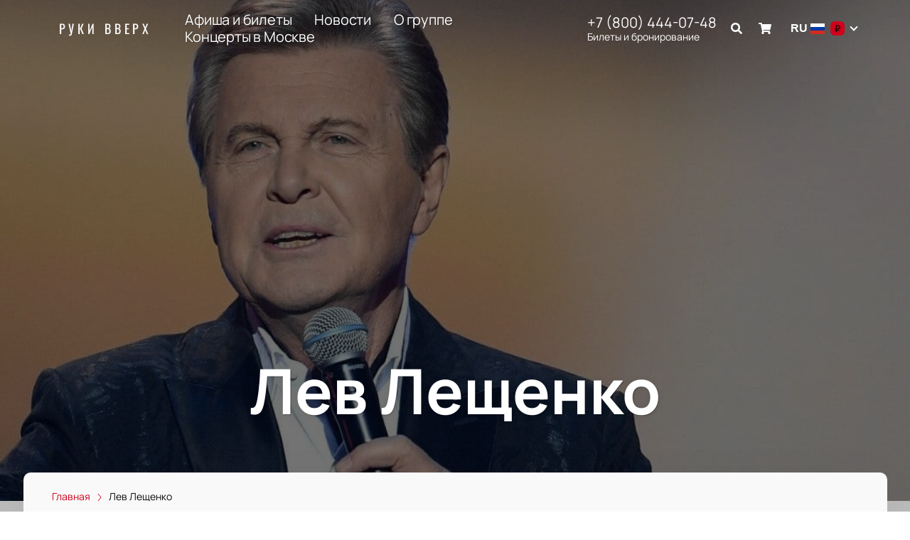

--- FILE ---
content_type: text/javascript; charset=utf-8
request_url: https://rukivverh-ticket.ru/assets/v2/1b06c16d5f5b84aa23bf9ee56e2944475e794d0b.js?ver=f04ced3617f43f8c9364
body_size: 19557
content:
try{let e="undefined"!=typeof window?window:"undefined"!=typeof global?global:"undefined"!=typeof globalThis?globalThis:"undefined"!=typeof self?self:{},n=(new e.Error).stack;n&&(e._sentryDebugIds=e._sentryDebugIds||{},e._sentryDebugIds[n]="a9f6bba6-e653-425e-bdd2-4eafefd7b420",e._sentryDebugIdIdentifier="sentry-dbid-a9f6bba6-e653-425e-bdd2-4eafefd7b420")}catch(e){}("undefined"!=typeof window?window:"undefined"!=typeof global?global:"undefined"!=typeof globalThis?globalThis:"undefined"!=typeof self?self:{}).SENTRY_RELEASE={id:"release-1768467790182"};(self.__LOADABLE_LOADED_CHUNKS__=self.__LOADABLE_LOADED_CHUNKS__||[]).push([[106],{613:function(e,n){n.__esModule=!0,n.default=void 0;var t=function(e){var n,t=e.red/255,r=e.green/255,o=e.blue/255,a=Math.max(t,r,o),i=Math.min(t,r,o),f=(a+i)/2;if(a===i)return void 0!==e.alpha?{hue:0,saturation:0,lightness:f,alpha:e.alpha}:{hue:0,saturation:0,lightness:f};var u=a-i,l=f>.5?u/(2-a-i):u/(a+i);switch(a){case t:n=(r-o)/u+(r<o?6:0);break;case r:n=(o-t)/u+2;break;default:n=(t-r)/u+4}return n*=60,void 0!==e.alpha?{hue:n,saturation:l,lightness:f,alpha:e.alpha}:{hue:n,saturation:l,lightness:f}};n.default=t,e.exports=n.default},5984:function(e,n){n.A={HEADER:"header",APP:"app",CONTENT:"content",LAYOUT:"layout",SCROLL_BUTTON:"scroll-top",EVENT_TABS:"event-tabs"}},10847:function(e,n,t){t.d(n,{A:function(){return o}});var r=t(96540),o=function(e){var n=e.variant||"0000";return r.createElement(r.Fragment,null,r.createElement("link",{rel:"apple-touch-icon",sizes:"57x57",href:"/public/favicons/"+n+"/apple-icon-57x57.png"}),r.createElement("link",{rel:"apple-touch-icon",sizes:"60x60",href:"/public/favicons/"+n+"/apple-icon-60x60.png"}),r.createElement("link",{rel:"apple-touch-icon",sizes:"72x72",href:"/public/favicons/"+n+"/apple-icon-72x72.png"}),r.createElement("link",{rel:"apple-touch-icon",sizes:"76x76",href:"/public/favicons/"+n+"/apple-icon-76x76.png"}),r.createElement("link",{rel:"apple-touch-icon",sizes:"114x114",href:"/public/favicons/"+n+"/apple-icon-114x114.png"}),r.createElement("link",{rel:"apple-touch-icon",sizes:"120x120",href:"/public/favicons/"+n+"/apple-icon-120x120.png"}),r.createElement("link",{rel:"apple-touch-icon",sizes:"144x144",href:"/public/favicons/"+n+"/apple-icon-144x144.png"}),r.createElement("link",{rel:"apple-touch-icon",sizes:"152x152",href:"/public/favicons/"+n+"/apple-icon-152x152.png"}),r.createElement("link",{rel:"apple-touch-icon",sizes:"180x180",href:"/public/favicons/"+n+"/apple-icon-180x180.png"}),r.createElement("link",{rel:"icon",type:"image/png",sizes:"192x192",href:"/public/favicons/"+n+"/android-icon-192x192.png"}),r.createElement("link",{rel:"icon",type:"image/png",sizes:"32x32",href:"/public/favicons/"+n+"/favicon-32x32.png"}),r.createElement("link",{rel:"icon",type:"image/png",sizes:"96x96",href:"/public/favicons/"+n+"/favicon-96x96.png"}),r.createElement("link",{rel:"icon",type:"image/png",sizes:"16x16",href:"/public/favicons/"+n+"/favicon-16x16.png"}),r.createElement("link",{rel:"manifest",href:"/public/favicons/"+n+"/manifest.json"}),r.createElement("meta",{name:"msapplication-TileColor",content:"#ffffff"}),r.createElement("meta",{name:"msapplication-TileImage",content:"/public/favicons/"+n+"/ms-icon-144x144.png"}),r.createElement("meta",{name:"theme-color",content:"#ffffff"}))}},14503:function(e,n){n.__esModule=!0,n.default=void 0;var t=function(e){var n=e.toString(16);return 1===n.length?"0"+n:n};n.default=t,e.exports=n.default},19093:function(e,n,t){n.__esModule=!0,n.default=function(e){if("object"!=typeof e)throw new f.default(8);if(c(e))return(0,i.default)(e);if(l(e))return(0,a.default)(e);if(d(e))return(0,o.default)(e);if(_(e))return(0,r.default)(e);throw new f.default(8)};var r=u(t(99403)),o=u(t(30244)),a=u(t(23199)),i=u(t(27360)),f=u(t(24447));function u(e){return e&&e.__esModule?e:{default:e}}var l=function(e){return"number"==typeof e.red&&"number"==typeof e.green&&"number"==typeof e.blue&&("number"!=typeof e.alpha||void 0===e.alpha)},c=function(e){return"number"==typeof e.red&&"number"==typeof e.green&&"number"==typeof e.blue&&"number"==typeof e.alpha},_=function(e){return"number"==typeof e.hue&&"number"==typeof e.saturation&&"number"==typeof e.lightness&&("number"!=typeof e.alpha||void 0===e.alpha)},d=function(e){return"number"==typeof e.hue&&"number"==typeof e.saturation&&"number"==typeof e.lightness&&"number"==typeof e.alpha};e.exports=n.default},19775:function(e,n,t){n.__esModule=!0,n.default=function(e){if("string"!=typeof e)throw new a.default(3);var n=(0,o.default)(e);if(n.match(f))return{red:parseInt(""+n[1]+n[2],16),green:parseInt(""+n[3]+n[4],16),blue:parseInt(""+n[5]+n[6],16)};if(n.match(u)){var t=parseFloat((parseInt(""+n[7]+n[8],16)/255).toFixed(2));return{red:parseInt(""+n[1]+n[2],16),green:parseInt(""+n[3]+n[4],16),blue:parseInt(""+n[5]+n[6],16),alpha:t}}if(n.match(l))return{red:parseInt(""+n[1]+n[1],16),green:parseInt(""+n[2]+n[2],16),blue:parseInt(""+n[3]+n[3],16)};if(n.match(c)){var i=parseFloat((parseInt(""+n[4]+n[4],16)/255).toFixed(2));return{red:parseInt(""+n[1]+n[1],16),green:parseInt(""+n[2]+n[2],16),blue:parseInt(""+n[3]+n[3],16),alpha:i}}var g=_.exec(n);if(g)return{red:parseInt(""+g[1],10),green:parseInt(""+g[2],10),blue:parseInt(""+g[3],10)};var b=d.exec(n.substring(0,50));if(b)return{red:parseInt(""+b[1],10),green:parseInt(""+b[2],10),blue:parseInt(""+b[3],10),alpha:parseFloat(""+b[4])>1?parseFloat(""+b[4])/100:parseFloat(""+b[4])};var h=s.exec(n);if(h){var y=parseInt(""+h[1],10),m=parseInt(""+h[2],10)/100,v=parseInt(""+h[3],10)/100,x="rgb("+(0,r.default)(y,m,v)+")",w=_.exec(x);if(!w)throw new a.default(4,n,x);return{red:parseInt(""+w[1],10),green:parseInt(""+w[2],10),blue:parseInt(""+w[3],10)}}var k=p.exec(n.substring(0,50));if(k){var I=parseInt(""+k[1],10),M=parseInt(""+k[2],10)/100,E=parseInt(""+k[3],10)/100,O="rgb("+(0,r.default)(I,M,E)+")",A=_.exec(O);if(!A)throw new a.default(4,n,O);return{red:parseInt(""+A[1],10),green:parseInt(""+A[2],10),blue:parseInt(""+A[3],10),alpha:parseFloat(""+k[4])>1?parseFloat(""+k[4])/100:parseFloat(""+k[4])}}throw new a.default(5)};var r=i(t(27045)),o=i(t(31921)),a=i(t(24447));function i(e){return e&&e.__esModule?e:{default:e}}var f=/^#[a-fA-F0-9]{6}$/,u=/^#[a-fA-F0-9]{8}$/,l=/^#[a-fA-F0-9]{3}$/,c=/^#[a-fA-F0-9]{4}$/,_=/^rgb\(\s*(\d{1,3})\s*(?:,)?\s*(\d{1,3})\s*(?:,)?\s*(\d{1,3})\s*\)$/i,d=/^rgb(?:a)?\(\s*(\d{1,3})\s*(?:,)?\s*(\d{1,3})\s*(?:,)?\s*(\d{1,3})\s*(?:,|\/)\s*([-+]?\d*[.]?\d+[%]?)\s*\)$/i,s=/^hsl\(\s*(\d{0,3}[.]?[0-9]+(?:deg)?)\s*(?:,)?\s*(\d{1,3}[.]?[0-9]?)%\s*(?:,)?\s*(\d{1,3}[.]?[0-9]?)%\s*\)$/i,p=/^hsl(?:a)?\(\s*(\d{0,3}[.]?[0-9]+(?:deg)?)\s*(?:,)?\s*(\d{1,3}[.]?[0-9]?)%\s*(?:,)?\s*(\d{1,3}[.]?[0-9]?)%\s*(?:,|\/)\s*([-+]?\d*[.]?\d+[%]?)\s*\)$/i;e.exports=n.default},23199:function(e,n,t){n.__esModule=!0,n.default=function(e,n,t){if("number"==typeof e&&"number"==typeof n&&"number"==typeof t)return(0,r.default)("#"+(0,o.default)(e)+(0,o.default)(n)+(0,o.default)(t));if("object"==typeof e&&void 0===n&&void 0===t)return(0,r.default)("#"+(0,o.default)(e.red)+(0,o.default)(e.green)+(0,o.default)(e.blue));throw new a.default(6)};var r=i(t(73768)),o=i(t(14503)),a=i(t(24447));function i(e){return e&&e.__esModule?e:{default:e}}e.exports=n.default},24107:function(e,n,t){n.__esModule=!0,n.default=function(e){return(0,o.default)((0,r.default)(e))};var r=a(t(19775)),o=a(t(613));function a(e){return e&&e.__esModule?e:{default:e}}e.exports=n.default},24447:function(n,t){function r(e){var n="function"==typeof Map?new Map:void 0;return r=function(e){if(null===e||(t=e,-1===Function.toString.call(t).indexOf("[native code]")))return e;var t;if("function"!=typeof e)throw new TypeError("Super expression must either be null or a function");if(void 0!==n){if(n.has(e))return n.get(e);n.set(e,r)}function r(){return o(e,arguments,i(this).constructor)}return r.prototype=Object.create(e.prototype,{constructor:{value:r,enumerable:!1,writable:!0,configurable:!0}}),a(r,e)},r(e)}function o(n,t,r){return o=function(){if("undefined"==typeof Reflect||!Reflect.construct)return!1;if(Reflect.construct.sham)return!1;if("function"==typeof Proxy)return!0;try{return Boolean.prototype.valueOf.call(Reflect.construct(Boolean,[],function(){})),!0}catch(e){return!1}}()?Reflect.construct:function(e,n,t){var r=[null];r.push.apply(r,n);var o=new(Function.bind.apply(e,r));return t&&a(o,t.prototype),o},o.apply(null,arguments)}function a(e,n){return a=Object.setPrototypeOf||function(e,n){return e.__proto__=n,e},a(e,n)}function i(e){return i=Object.setPrototypeOf?Object.getPrototypeOf:function(e){return e.__proto__||Object.getPrototypeOf(e)},i(e)}t.__esModule=!0,t.default=void 0;var f=function(e){var n,t;function r(n){return function(e){if(void 0===e)throw new ReferenceError("this hasn't been initialised - super() hasn't been called");return e}(e.call(this,"An error occurred. See https://github.com/styled-components/polished/blob/main/src/internalHelpers/errors.md#"+n+" for more information.")||this)}return t=e,(n=r).prototype=Object.create(t.prototype),n.prototype.constructor=n,a(n,t),r}(r(Error));t.default=f,n.exports=t.default},25179:function(e,n,t){n.__esModule=!0,n.default=void 0;var r=f(t(60861)),o=f(t(44951)),a=f(t(24107)),i=f(t(19093));function f(e){return e&&e.__esModule?e:{default:e}}function u(){return u=Object.assign||function(e){for(var n=1;n<arguments.length;n++){var t=arguments[n];for(var r in t)Object.prototype.hasOwnProperty.call(t,r)&&(e[r]=t[r])}return e},u.apply(this,arguments)}function l(e,n){if("transparent"===n)return n;var t=(0,a.default)(n);return(0,i.default)(u({},t,{lightness:(0,o.default)(0,1,t.lightness+parseFloat(e))}))}var c=(0,r.default)(l);n.default=c,e.exports=n.default},25803:function(e,n,t){n.__esModule=!0,n.default=void 0;var r=i(t(27045)),o=i(t(73768)),a=i(t(14503));function i(e){return e&&e.__esModule?e:{default:e}}function f(e){return(0,a.default)(Math.round(255*e))}function u(e,n,t){return(0,o.default)("#"+f(e)+f(n)+f(t))}var l=function(e,n,t){return(0,r.default)(e,n,t,u)};n.default=l,e.exports=n.default},27045:function(e,n){function t(e){return Math.round(255*e)}function r(e,n,r){return t(e)+","+t(n)+","+t(r)}n.__esModule=!0,n.default=void 0;var o=function(e,n,t,o){if(void 0===o&&(o=r),0===n)return o(t,t,t);var a=(e%360+360)%360/60,i=(1-Math.abs(2*t-1))*n,f=i*(1-Math.abs(a%2-1)),u=0,l=0,c=0;a>=0&&a<1?(u=i,l=f):a>=1&&a<2?(u=f,l=i):a>=2&&a<3?(l=i,c=f):a>=3&&a<4?(l=f,c=i):a>=4&&a<5?(u=f,c=i):a>=5&&a<6&&(u=i,c=f);var _=t-i/2;return o(u+_,l+_,c+_)};n.default=o,e.exports=n.default},27360:function(e,n,t){n.__esModule=!0,n.default=function(e,n,t,i){if("string"==typeof e&&"number"==typeof n){var f=(0,r.default)(e);return"rgba("+f.red+","+f.green+","+f.blue+","+n+")"}if("number"==typeof e&&"number"==typeof n&&"number"==typeof t&&"number"==typeof i)return i>=1?(0,o.default)(e,n,t):"rgba("+e+","+n+","+t+","+i+")";if("object"==typeof e&&void 0===n&&void 0===t&&void 0===i)return e.alpha>=1?(0,o.default)(e.red,e.green,e.blue):"rgba("+e.red+","+e.green+","+e.blue+","+e.alpha+")";throw new a.default(7)};var r=i(t(19775)),o=i(t(23199)),a=i(t(24447));function i(e){return e&&e.__esModule?e:{default:e}}e.exports=n.default},30244:function(e,n,t){n.__esModule=!0,n.default=function(e,n,t,i){if("number"==typeof e&&"number"==typeof n&&"number"==typeof t&&"number"==typeof i)return i>=1?(0,r.default)(e,n,t):"rgba("+(0,o.default)(e,n,t)+","+i+")";if("object"==typeof e&&void 0===n&&void 0===t&&void 0===i)return e.alpha>=1?(0,r.default)(e.hue,e.saturation,e.lightness):"rgba("+(0,o.default)(e.hue,e.saturation,e.lightness)+","+e.alpha+")";throw new a.default(2)};var r=i(t(25803)),o=i(t(27045)),a=i(t(24447));function i(e){return e&&e.__esModule?e:{default:e}}e.exports=n.default},31921:function(e,n){n.__esModule=!0,n.default=void 0;var t={aliceblue:"f0f8ff",antiquewhite:"faebd7",aqua:"00ffff",aquamarine:"7fffd4",azure:"f0ffff",beige:"f5f5dc",bisque:"ffe4c4",black:"000",blanchedalmond:"ffebcd",blue:"0000ff",blueviolet:"8a2be2",brown:"a52a2a",burlywood:"deb887",cadetblue:"5f9ea0",chartreuse:"7fff00",chocolate:"d2691e",coral:"ff7f50",cornflowerblue:"6495ed",cornsilk:"fff8dc",crimson:"dc143c",cyan:"00ffff",darkblue:"00008b",darkcyan:"008b8b",darkgoldenrod:"b8860b",darkgray:"a9a9a9",darkgreen:"006400",darkgrey:"a9a9a9",darkkhaki:"bdb76b",darkmagenta:"8b008b",darkolivegreen:"556b2f",darkorange:"ff8c00",darkorchid:"9932cc",darkred:"8b0000",darksalmon:"e9967a",darkseagreen:"8fbc8f",darkslateblue:"483d8b",darkslategray:"2f4f4f",darkslategrey:"2f4f4f",darkturquoise:"00ced1",darkviolet:"9400d3",deeppink:"ff1493",deepskyblue:"00bfff",dimgray:"696969",dimgrey:"696969",dodgerblue:"1e90ff",firebrick:"b22222",floralwhite:"fffaf0",forestgreen:"228b22",fuchsia:"ff00ff",gainsboro:"dcdcdc",ghostwhite:"f8f8ff",gold:"ffd700",goldenrod:"daa520",gray:"808080",green:"008000",greenyellow:"adff2f",grey:"808080",honeydew:"f0fff0",hotpink:"ff69b4",indianred:"cd5c5c",indigo:"4b0082",ivory:"fffff0",khaki:"f0e68c",lavender:"e6e6fa",lavenderblush:"fff0f5",lawngreen:"7cfc00",lemonchiffon:"fffacd",lightblue:"add8e6",lightcoral:"f08080",lightcyan:"e0ffff",lightgoldenrodyellow:"fafad2",lightgray:"d3d3d3",lightgreen:"90ee90",lightgrey:"d3d3d3",lightpink:"ffb6c1",lightsalmon:"ffa07a",lightseagreen:"20b2aa",lightskyblue:"87cefa",lightslategray:"789",lightslategrey:"789",lightsteelblue:"b0c4de",lightyellow:"ffffe0",lime:"0f0",limegreen:"32cd32",linen:"faf0e6",magenta:"f0f",maroon:"800000",mediumaquamarine:"66cdaa",mediumblue:"0000cd",mediumorchid:"ba55d3",mediumpurple:"9370db",mediumseagreen:"3cb371",mediumslateblue:"7b68ee",mediumspringgreen:"00fa9a",mediumturquoise:"48d1cc",mediumvioletred:"c71585",midnightblue:"191970",mintcream:"f5fffa",mistyrose:"ffe4e1",moccasin:"ffe4b5",navajowhite:"ffdead",navy:"000080",oldlace:"fdf5e6",olive:"808000",olivedrab:"6b8e23",orange:"ffa500",orangered:"ff4500",orchid:"da70d6",palegoldenrod:"eee8aa",palegreen:"98fb98",paleturquoise:"afeeee",palevioletred:"db7093",papayawhip:"ffefd5",peachpuff:"ffdab9",peru:"cd853f",pink:"ffc0cb",plum:"dda0dd",powderblue:"b0e0e6",purple:"800080",rebeccapurple:"639",red:"f00",rosybrown:"bc8f8f",royalblue:"4169e1",saddlebrown:"8b4513",salmon:"fa8072",sandybrown:"f4a460",seagreen:"2e8b57",seashell:"fff5ee",sienna:"a0522d",silver:"c0c0c0",skyblue:"87ceeb",slateblue:"6a5acd",slategray:"708090",slategrey:"708090",snow:"fffafa",springgreen:"00ff7f",steelblue:"4682b4",tan:"d2b48c",teal:"008080",thistle:"d8bfd8",tomato:"ff6347",turquoise:"40e0d0",violet:"ee82ee",wheat:"f5deb3",white:"fff",whitesmoke:"f5f5f5",yellow:"ff0",yellowgreen:"9acd32"};var r=function(e){if("string"!=typeof e)return e;var n=e.toLowerCase();return t[n]?"#"+t[n]:e};n.default=r,e.exports=n.default},36264:function(e,n,t){t.d(n,{N:function(){return _}});var r=t(56713),o=t.n(r),a=t(25179),i=t.n(a),f=t(27360),u=t.n(f),l=t(24107),c=t.n(l),_=function(e){var n=c()(1===e.ui_config_layout?e.ui_config_container_color:e.ui_config_bg_color).lightness<.5?i():o();return e&&e.ui_config_container_text_color&&"\n  --ui_config_container_text_color: "+e.ui_config_container_text_color+";\n  --ui_config_container_text_color64: "+u()(e.ui_config_container_text_color,.64)+";\n  --ui_config_container_text_color50: "+u()(e.ui_config_container_text_color,.5)+";\n  --ui_config_container_text_color40: "+u()(e.ui_config_container_text_color,.4)+";\n  --ui_config_container_text_color30: "+u()(e.ui_config_container_text_color,.3)+";\n  --ui_config_container_text_color24: "+u()(e.ui_config_container_text_color,.24)+";\n  --ui_config_container_text_color20: "+u()(e.ui_config_container_text_color,.2)+";\n  --ui_config_container_text_color12: "+u()(e.ui_config_container_text_color,.12)+";\n  --ui_config_container_text_color10: "+u()(e.ui_config_container_text_color,.1)+";\n  --ui_config_container_text_color08: "+u()(e.ui_config_container_text_color,.08)+";\n  --ui_config_container_text_color05: "+u()(e.ui_config_container_text_color,.05)+";\n  --ui_config_container_text_color03: "+u()(e.ui_config_container_text_color,.03)+";\n  --ui_config_container_text_color_lighten60: "+i()(.6,e.ui_config_container_text_color)+";\n  --ui_config_container_color: "+e.ui_config_container_color+";\n  --ui_config_container_color30: "+u()(e.ui_config_container_color,.3)+";\n  --ui_config_container_color50: "+u()(e.ui_config_container_color,.5)+";\n  --ui_button_active_color: "+e.ui_button_active_color+";\n  --ui_button_color: "+e.ui_button_color+";\n  --ui_config_primary_color: "+e.ui_config_primary_color+";\n  --ui_config_primary_color_hover: "+i()(.1,e.ui_config_primary_color)+";\n  --ui_config_primary_color_darken12: "+o()(.12,e.ui_config_primary_color)+";\n  --ui_config_primary_color_lighten12: "+i()(.12,e.ui_config_primary_color)+";\n  --ui_config_primary_color12: "+u()(e.ui_config_primary_color,.12)+";\n  --ui_config_primary_color20: "+u()(e.ui_config_primary_color,.2)+";\n  --ui_config_primary_color24: "+u()(e.ui_config_primary_color,.24)+";\n  --ui_config_primary_color30: "+u()(e.ui_config_primary_color,.3)+";\n  --ui_config_primary_color40: "+u()(e.ui_config_primary_color,.4)+";\n  --ui_config_primary_color60: "+u()(e.ui_config_primary_color,.6)+";\n  --ui_config_primary_color64: "+u()(e.ui_config_primary_color,.64)+";\n  --ui_config_primary_color80: "+u()(e.ui_config_primary_color,.8)+";\n  --ui_config_secondary_color: "+e.ui_config_secondary_color+";\n  --ui_config_secondary_color24: "+u()(e.ui_config_secondary_color,.24)+";\n  --ui_config_secondary_color40: "+u()(e.ui_config_secondary_color,.4)+";\n  --ui_config_twisting: "+e.ui_config_twisting+"px;\n  --contrast_color: "+(1===e.ui_config_layout?e.ui_config_container_color:e.ui_config_bg_color)+";\n  --contrast_color_darken: "+o()(.06,1===e.ui_config_layout?e.ui_config_container_color:e.ui_config_bg_color)+";\n  --topline_background_color: "+n(.06,1===e.ui_config_layout?e.ui_config_container_color:e.ui_config_bg_color)+";\n  --ui_config_bg_color: "+e.ui_config_bg_color+";\n  --ui_config_bg_color30: "+u()(e.ui_config_bg_color,.3)+";\n  --ui_config_banner_blackout: "+e.ui_config_banner_blackout/100+";\n  --ui_config_bg_opacity: "+e.ui_config_bg_opacity/100+";\n  "+(e.ui_config_bg_pattern?"--ui_config_bg_pattern: url("+e.ui_config_bg_pattern+");":"")+"\n"}},44951:function(e,n){n.__esModule=!0,n.default=void 0;var t=function(e,n,t){return Math.max(e,Math.min(n,t))};n.default=t,e.exports=n.default},56713:function(e,n,t){n.__esModule=!0,n.default=void 0;var r=f(t(60861)),o=f(t(44951)),a=f(t(24107)),i=f(t(19093));function f(e){return e&&e.__esModule?e:{default:e}}function u(){return u=Object.assign||function(e){for(var n=1;n<arguments.length;n++){var t=arguments[n];for(var r in t)Object.prototype.hasOwnProperty.call(t,r)&&(e[r]=t[r])}return e},u.apply(this,arguments)}function l(e,n){if("transparent"===n)return n;var t=(0,a.default)(n);return(0,i.default)(u({},t,{lightness:(0,o.default)(0,1,t.lightness-parseFloat(e))}))}var c=(0,r.default)(l);n.default=c,e.exports=n.default},60861:function(e,n){function t(e,n,r){return function(){var o=r.concat(Array.prototype.slice.call(arguments));return o.length>=n?e.apply(this,o):t(e,n,o)}}n.__esModule=!0,n.default=function(e){return t(e,e.length,[])},e.exports=n.default},73768:function(e,n){n.__esModule=!0,n.default=void 0;var t=function(e){return 7===e.length&&e[1]===e[2]&&e[3]===e[4]&&e[5]===e[6]?"#"+e[1]+e[3]+e[5]:e};n.default=t,e.exports=n.default},99403:function(e,n,t){n.__esModule=!0,n.default=function(e,n,t){if("number"==typeof e&&"number"==typeof n&&"number"==typeof t)return(0,r.default)(e,n,t);if("object"==typeof e&&void 0===n&&void 0===t)return(0,r.default)(e.hue,e.saturation,e.lightness);throw new o.default(1)};var r=a(t(25803)),o=a(t(24447));function a(e){return e&&e.__esModule?e:{default:e}}e.exports=n.default}}]);

--- FILE ---
content_type: text/javascript; charset=utf-8
request_url: https://rukivverh-ticket.ru/assets/v2/51630469e5deabac6f5ed8fb5215bdb1f0e1e8be.js?ver=f04ced3617f43f8c9364
body_size: 7564
content:
try{let t="undefined"!=typeof window?window:"undefined"!=typeof global?global:"undefined"!=typeof globalThis?globalThis:"undefined"!=typeof self?self:{},e=(new t.Error).stack;e&&(t._sentryDebugIds=t._sentryDebugIds||{},t._sentryDebugIds[e]="2f70ce23-ab00-4d3a-992c-b0b244a6c640",t._sentryDebugIdIdentifier="sentry-dbid-2f70ce23-ab00-4d3a-992c-b0b244a6c640")}catch(e){}("undefined"!=typeof window?window:"undefined"!=typeof global?global:"undefined"!=typeof globalThis?globalThis:"undefined"!=typeof self?self:{}).SENTRY_RELEASE={id:"release-1768467790182"};(self.__LOADABLE_LOADED_CHUNKS__=self.__LOADABLE_LOADED_CHUNKS__||[]).push([[6321],{6698:function(t,e,n){var s=n(96540);e.A=s.createContext(null)},23339:function(t,e,n){n.d(e,{A:function(){return d}});var s=n(58168),i=n(98587),a=n(77387);function o(t,e){return t.replace(new RegExp("(^|\\s)"+e+"(?:\\s|$)","g"),"$1").replace(/\s+/g," ").replace(/^\s*|\s*$/g,"")}var r=n(96540),l=n(70771),u=n(83624),p=function(t,e){return t&&e&&e.split(" ").forEach(function(e){return s=e,void((n=t).classList?n.classList.remove(s):"string"==typeof n.className?n.className=o(n.className,s):n.setAttribute("class",o(n.className&&n.className.baseVal||"",s)));var n,s})},c=function(t){function e(){for(var e,n=arguments.length,s=new Array(n),i=0;i<n;i++)s[i]=arguments[i];return(e=t.call.apply(t,[this].concat(s))||this).appliedClasses={appear:{},enter:{},exit:{}},e.onEnter=function(t,n){var s=e.resolveArguments(t,n),i=s[0],a=s[1];e.removeClasses(i,"exit"),e.addClass(i,a?"appear":"enter","base"),e.props.onEnter&&e.props.onEnter(t,n)},e.onEntering=function(t,n){var s=e.resolveArguments(t,n),i=s[0],a=s[1]?"appear":"enter";e.addClass(i,a,"active"),e.props.onEntering&&e.props.onEntering(t,n)},e.onEntered=function(t,n){var s=e.resolveArguments(t,n),i=s[0],a=s[1]?"appear":"enter";e.removeClasses(i,a),e.addClass(i,a,"done"),e.props.onEntered&&e.props.onEntered(t,n)},e.onExit=function(t){var n=e.resolveArguments(t)[0];e.removeClasses(n,"appear"),e.removeClasses(n,"enter"),e.addClass(n,"exit","base"),e.props.onExit&&e.props.onExit(t)},e.onExiting=function(t){var n=e.resolveArguments(t)[0];e.addClass(n,"exit","active"),e.props.onExiting&&e.props.onExiting(t)},e.onExited=function(t){var n=e.resolveArguments(t)[0];e.removeClasses(n,"exit"),e.addClass(n,"exit","done"),e.props.onExited&&e.props.onExited(t)},e.resolveArguments=function(t,n){return e.props.nodeRef?[e.props.nodeRef.current,t]:[t,n]},e.getClassNames=function(t){var n=e.props.classNames,s="string"==typeof n,i=s?""+(s&&n?n+"-":"")+t:n[t];return{baseClassName:i,activeClassName:s?i+"-active":n[t+"Active"],doneClassName:s?i+"-done":n[t+"Done"]}},e}(0,a.A)(e,t);var n=e.prototype;return n.addClass=function(t,e,n){var s=this.getClassNames(e)[n+"ClassName"],i=this.getClassNames("enter").doneClassName;"appear"===e&&"done"===n&&i&&(s+=" "+i),"active"===n&&t&&(0,u.F)(t),s&&(this.appliedClasses[e][n]=s,function(t,e){t&&e&&e.split(" ").forEach(function(e){return s=e,void((n=t).classList?n.classList.add(s):function(t,e){return t.classList?!!e&&t.classList.contains(e):-1!==(" "+(t.className.baseVal||t.className)+" ").indexOf(" "+e+" ")}(n,s)||("string"==typeof n.className?n.className=n.className+" "+s:n.setAttribute("class",(n.className&&n.className.baseVal||"")+" "+s)));var n,s})}(t,s))},n.removeClasses=function(t,e){var n=this.appliedClasses[e],s=n.base,i=n.active,a=n.done;this.appliedClasses[e]={},s&&p(t,s),i&&p(t,i),a&&p(t,a)},n.render=function(){var t=this.props,e=(t.classNames,(0,i.A)(t,["classNames"]));return r.createElement(l.Ay,(0,s.A)({},e,{onEnter:this.onEnter,onEntered:this.onEntered,onEntering:this.onEntering,onExit:this.onExit,onExiting:this.onExiting,onExited:this.onExited}))},e}(r.Component);c.defaultProps={classNames:""};var d=c},70771:function(t,e,n){n.d(e,{_K:function(){return f},ns:function(){return d},ze:function(){return E},Ay:function(){return m}});var s=n(98587),i=n(77387),a=n(96540),o=n(40961),r=!1,l=n(6698),u=n(83624),p="unmounted",c="exited",d="entering",f="entered",E="exiting",h=function(t){function e(e,n){var s;s=t.call(this,e,n)||this;var i,a=n&&!n.isMounting?e.enter:e.appear;return s.appearStatus=null,e.in?a?(i=c,s.appearStatus=d):i=f:i=e.unmountOnExit||e.mountOnEnter?p:c,s.state={status:i},s.nextCallback=null,s}(0,i.A)(e,t),e.getDerivedStateFromProps=function(t,e){return t.in&&e.status===p?{status:c}:null};var n=e.prototype;return n.componentDidMount=function(){this.updateStatus(!0,this.appearStatus)},n.componentDidUpdate=function(t){var e=null;if(t!==this.props){var n=this.state.status;this.props.in?n!==d&&n!==f&&(e=d):n!==d&&n!==f||(e=E)}this.updateStatus(!1,e)},n.componentWillUnmount=function(){this.cancelNextCallback()},n.getTimeouts=function(){var t,e,n,s=this.props.timeout;return t=e=n=s,null!=s&&"number"!=typeof s&&(t=s.exit,e=s.enter,n=void 0!==s.appear?s.appear:e),{exit:t,enter:e,appear:n}},n.updateStatus=function(t,e){if(void 0===t&&(t=!1),null!==e)if(this.cancelNextCallback(),e===d){if(this.props.unmountOnExit||this.props.mountOnEnter){var n=this.props.nodeRef?this.props.nodeRef.current:o.findDOMNode(this);n&&(0,u.F)(n)}this.performEnter(t)}else this.performExit();else this.props.unmountOnExit&&this.state.status===c&&this.setState({status:p})},n.performEnter=function(t){var e=this,n=this.props.enter,s=this.context?this.context.isMounting:t,i=this.props.nodeRef?[s]:[o.findDOMNode(this),s],a=i[0],l=i[1],u=this.getTimeouts(),p=s?u.appear:u.enter;!t&&!n||r?this.safeSetState({status:f},function(){e.props.onEntered(a)}):(this.props.onEnter(a,l),this.safeSetState({status:d},function(){e.props.onEntering(a,l),e.onTransitionEnd(p,function(){e.safeSetState({status:f},function(){e.props.onEntered(a,l)})})}))},n.performExit=function(){var t=this,e=this.props.exit,n=this.getTimeouts(),s=this.props.nodeRef?void 0:o.findDOMNode(this);e&&!r?(this.props.onExit(s),this.safeSetState({status:E},function(){t.props.onExiting(s),t.onTransitionEnd(n.exit,function(){t.safeSetState({status:c},function(){t.props.onExited(s)})})})):this.safeSetState({status:c},function(){t.props.onExited(s)})},n.cancelNextCallback=function(){null!==this.nextCallback&&(this.nextCallback.cancel(),this.nextCallback=null)},n.safeSetState=function(t,e){e=this.setNextCallback(e),this.setState(t,e)},n.setNextCallback=function(t){var e=this,n=!0;return this.nextCallback=function(s){n&&(n=!1,e.nextCallback=null,t(s))},this.nextCallback.cancel=function(){n=!1},this.nextCallback},n.onTransitionEnd=function(t,e){this.setNextCallback(e);var n=this.props.nodeRef?this.props.nodeRef.current:o.findDOMNode(this),s=null==t&&!this.props.addEndListener;if(n&&!s){if(this.props.addEndListener){var i=this.props.nodeRef?[this.nextCallback]:[n,this.nextCallback],a=i[0],r=i[1];this.props.addEndListener(a,r)}null!=t&&setTimeout(this.nextCallback,t)}else setTimeout(this.nextCallback,0)},n.render=function(){var t=this.state.status;if(t===p)return null;var e=this.props,n=e.children,i=(e.in,e.mountOnEnter,e.unmountOnExit,e.appear,e.enter,e.exit,e.timeout,e.addEndListener,e.onEnter,e.onEntering,e.onEntered,e.onExit,e.onExiting,e.onExited,e.nodeRef,(0,s.A)(e,["children","in","mountOnEnter","unmountOnExit","appear","enter","exit","timeout","addEndListener","onEnter","onEntering","onEntered","onExit","onExiting","onExited","nodeRef"]));return a.createElement(l.A.Provider,{value:null},"function"==typeof n?n(t,i):a.cloneElement(a.Children.only(n),i))},e}(a.Component);function x(){}h.contextType=l.A,h.defaultProps={in:!1,mountOnEnter:!1,unmountOnExit:!1,appear:!1,enter:!0,exit:!0,onEnter:x,onEntering:x,onEntered:x,onExit:x,onExiting:x,onExited:x},h.UNMOUNTED=p,h.EXITED=c,h.ENTERING=d,h.ENTERED=f,h.EXITING=E;var m=h},83624:function(t,e,n){n.d(e,{F:function(){return s}});var s=function(t){return t.scrollTop}}}]);

--- FILE ---
content_type: text/javascript; charset=utf-8
request_url: https://rukivverh-ticket.ru/assets/v2/addfefc16efffc18e400b9c4d48530149273820f.js?ver=f04ced3617f43f8c9364
body_size: 9739
content:
try{let e="undefined"!=typeof window?window:"undefined"!=typeof global?global:"undefined"!=typeof globalThis?globalThis:"undefined"!=typeof self?self:{},t=(new e.Error).stack;t&&(e._sentryDebugIds=e._sentryDebugIds||{},e._sentryDebugIds[t]="6748f250-9241-4a8f-9e23-9dcd9b8f31fb",e._sentryDebugIdIdentifier="sentry-dbid-6748f250-9241-4a8f-9e23-9dcd9b8f31fb")}catch(e){}("undefined"!=typeof window?window:"undefined"!=typeof global?global:"undefined"!=typeof globalThis?globalThis:"undefined"!=typeof self?self:{}).SENTRY_RELEASE={id:"release-1768467790182"};(self.__LOADABLE_LOADED_CHUNKS__=self.__LOADABLE_LOADED_CHUNKS__||[]).push([[3347,7192],{9773:function(e,t,n){"use strict";var r,i=n(10467),o=n(54756),s=n.n(o),a=n(96540),u=n(62193),l=n.n(u),c=n(15586),d=n(57421),f=n(76341),v=n(1670),m=n(44383),p=n.n(m),h=n(73101),g=n(79023);t.A=function(e){var t=e.method,n=e.adapter,o=e.data,u=void 0===o?d.Y:o,m=e.params,y=e.withQuery,_=e.queryPaginate,b=(e.loadPrices,e.withEcommerce),A=(0,a.useContext)(f.Dx),E=(0,v.r)(),w=E.query,k=E.push,L=(0,a.useState)(Object.assign({},u,{isLoading:!1,isLoadingMore:!1})),O=L[0],x=L[1];(0,a.useEffect)(function(){x(function(e){return Object.assign({},e,u)})},[u]),(0,a.useEffect)(function(){y&&N()},[w]),(0,a.useEffect)(function(){var e;b&&(0,g.AI)(O.results,null===(e=A.currency)||void 0===e?void 0:e.code,A.domain)},[]);var N=function(){var e=(0,i.A)(s().mark(function e(i){var o,a;return s().wrap(function(e){for(;;)switch(e.prev=e.next){case 0:return x(function(e){return Object.assign({},e,{isLoading:!e.isLoadingMore&&!i})}),r&&r.cancel(),o=c.A.CancelToken,r=o.source(),a=p()(w,["page","places","categories","date_gte","date_lte","halls","cities","search_string","is_star_cast"]),e.next=1,t({cancelToken:r.token,params:Object.assign({limit:O.limit,page:O.isLoadingMore||i?Number(O.page)+1:1,language_code:A.language,show_children:A.ui_config_personality_grouped,content_group_id_in:A.content_groups.join(",")},m,y&&a)}).then(function(e){var t,r=n?n(e,A.language):e;b&&(O.isLoadingMore||i||!l()(w))&&(0,g.AI)(r.results,null===(t=A.currency)||void 0===t?void 0:t.code,A.domain);if(x(function(e){var t;return Object.assign({},r,{isLoading:!1,isLoadingMore:!1,results:e.isLoadingMore||i?null===(t=e.results)||void 0===t?void 0:t.concat(r.results||[]):r.results})}),A.price_ranking&&r.results){var o=A.currency;getPrices(formatEventsPrices({currency:o,events:r.results}))}}).catch(function(e){return!c.A.isCancel(e)&&e});case 1:case"end":return e.stop()}},e)}));return function(t){return e.apply(this,arguments)}}(),S=function(){var e=(0,i.A)(s().mark(function e(){var t,n,r,i;return s().wrap(function(e){for(;;)switch(e.prev=e.next){case 0:if(x(function(e){return Object.assign({},e,{isLoadingMore:!0})}),!_){e.next=1;break}(0,h.t)({page:Number(O.page)+1}),e.next=2;break;case 1:return t=window.location.pathname,n="/page/"+Number(O.page),r="/page/"+(Number(O.page)+1),i=t.includes("/page/")?t.replace(n,r):t.concat(r),k(i,{shallow:!0}),e.next=2,N(!0);case 2:case"end":return e.stop()}},e)}));return function(){return e.apply(this,arguments)}}();return{state:O,setState:x,load:N,loadMore:S}}},15754:function(e,t,n){"use strict";n.r(t);var r=n(96540),i=n(89800),o=n(54516),s=n(4122),a=n(34183),u=n(40125),l=[1,2,3,8,9,10,11,12,13,15,16,17,18,21,23,24,26,28,29,30,31,33,34,35,36,37],c={4:4,5:4,6:4,7:3,8:3,9:3,14:2,19:3,22:2},d=[19,20],f={25:1,27:1,28:2,29:3,30:2,31:2,32:3,37:4},v=(0,i.default)({resolved:{},chunkName(){return"dynamic-EventPreviewTop"},isReady(e){var t=this.resolve(e);return!0===this.resolved[t]&&!!n.m[t]},importAsync:function(){return Promise.all([n.e(4223),n.e(6061),n.e(209),n.e(9252)]).then(n.bind(n,4061))},requireAsync(e){var t=this,n=this.resolve(e);return this.resolved[n]=!1,this.importAsync(e).then(function(e){return t.resolved[n]=!0,e})},requireSync(e){var t=this.resolve(e);return n(t)},resolve(){return 4061}}),m=(0,i.default)({resolved:{},chunkName(){return"dynamic-EventsCarousel"},isReady(e){var t=this.resolve(e);return!0===this.resolved[t]&&!!n.m[t]},importAsync:function(){return Promise.all([n.e(4223),n.e(487),n.e(9966)]).then(n.bind(n,43159))},requireAsync(e){var t=this,n=this.resolve(e);return this.resolved[n]=!1,this.importAsync(e).then(function(e){return t.resolved[n]=!0,e})},requireSync(e){var t=this.resolve(e);return n(t)},resolve(){return 43159}});t.default=function(e){var t=e.theme,n=e.events,i=t.currency,p=(null==t?void 0:t.ui_config_events_top)||1;(0,r.useContext)(u.X).path;(0,r.useEffect)(function(){null!=n&&n.length&&t.price_ranking&&(0,a.r3)((0,a.XF)({currency:i,events:n}))},[null==n?void 0:n.length]);return null!=n&&n.length?r.createElement(o.A,{title:t.ui_config_block_name_top_afisha,id:"top-afisha"},r.createElement(r.Suspense,null,Object.keys(f).includes(p.toString())?r.createElement(m,{theme:t,variant:p},null==n?void 0:n.map(function(e,t){return r.createElement(v,{isTop:!0,key:e.id,event:e,isFirst:0===t})})):l.includes(p)?null==n?void 0:n.map(function(e,t){return r.createElement(v,{isTop:!0,key:e.id,event:e,isFirst:0===t})}):r.createElement(s.A,{col:c[p],withoutPaddings:d.includes(p)},null==n?void 0:n.map(function(e){return r.createElement(v,{isTop:!0,key:e.id,event:e})})))):null}},30037:function(e,t,n){"use strict";n.d(t,{A:function(){return f}});var r=n(96540),i=n(3423),o=n(40332),s=n.n(o),a="Gallery-4-module--container--bfd50",u="Gallery-4-module--item--61815",l="Gallery-4-module--rtl--5898f",c=n(12302),d=n(82671),f=(0,c.A)(function(e){var t=e.theme,n=e.images,o=e.imagesWebp;return r.createElement("div",{itemScope:!0,itemType:"https://schema.org/ImageGallery"},r.createElement(i.A,{download:!1,elementClassNames:s()(a,{[l]:t.rtl}),getCaptionFromTitleOrAlt:!1,onAfterOpen:function(){return document.body.style.overflow="hidden"},onAfterClose:function(){return document.body.style.overflow="auto"}},n.map(function(e,t){return r.createElement(r.Fragment,{key:e},r.createElement(d.A,{className:u,image:e,imageWebp:o&&o[t]}))})))})},35154:function(e,t,n){"use strict";n.d(t,{A:function(){return a}});var r=n(96540),i=n(89800),o=n(12302),s=(0,i.default)({resolved:{},chunkName(){return"dynamic-Filters"},isReady(e){var t=this.resolve(e);return!0===this.resolved[t]&&!!n.m[t]},importAsync:function(){return Promise.all([n.e(4223),n.e(8417),n.e(4744),n.e(6321),n.e(4407),n.e(3896)]).then(n.bind(n,88682))},requireAsync(e){var t=this,n=this.resolve(e);return this.resolved[n]=!1,this.importAsync(e).then(function(e){return t.resolved[n]=!0,e})},requireSync(e){var t=this.resolve(e);return n(t)},resolve(){return 88682}}),a=(0,o.A)(function(e){var t=e.onChange,n=void 0===t?function(){}:t,i=e.theme,o=e.omittedFilters,a=e.params;return r.createElement(r.Suspense,null,r.createElement(s,{theme:i,onChange:n,omittedFilters:o,params:a}))})},44383:function(e,t,n){var r=n(76001),i=n(38816)(function(e,t){return null==e?{}:r(e,t)});e.exports=i},53366:function(e,t,n){"use strict";n.d(t,{A:function(){return A}});var r=n(98587),i=n(96540),o=n(54516),s=n(73101),a=n(35154),u=n(57236),l=n(6492),c=n(51881),d=n(9773),f=n(42644),v=n(34183),m=n(77870),p=n(76341),h="EntityAfisha-module--spinner--07762",g=n(89793),y=n(99430),_=["results","isLoading"],b="afisha-block",A=function(e){var t=e.events,n=e.params,A=e.omittedFilters,E=(0,i.useContext)(p.Dx),w=(0,c.Bd)().t,k=(0,d.A)({method:f.A.eventsList,adapter:function(e,t){return(0,g.c)({adapter:y.U,data:e,locale:t})},data:t,params:Object.assign({},n,{limit:10}),withQuery:!0,queryPaginate:!0,loadPrices:!0,withEcommerce:!0}),L=k.state,O=k.loadMore;(0,i.useEffect)(function(){var e;if(E.price_ranking&&(null==t||null===(e=t.results)||void 0===e?void 0:e.length)>0){var n=E.currency;(0,v.r3)((0,v.XF)({currency:n,events:t.results}))}},[]);var x=L.results,N=L.isLoading,S=(0,r.A)(L,_);return i.createElement(i.Fragment,null,i.createElement(o.A,{title:w("common:entity_afisha"),id:b},i.createElement(a.A,{onChange:function(e){"undefined"!=typeof window&&(0,s.t)(Object.assign({},e,{page:void 0}))},omittedFilters:A,params:n}),N?i.createElement("div",{className:h},i.createElement(m.A,{size:50,border:3,color:E.ui_config_primary_color})):i.createElement(u.A,{type:"afisha",events:x})),i.createElement(l.A,{scrollKey:b,queryPaginate:!0,meta:S,loadMore:Number(S.page)<Number(S.last_page)?O:void 0}))}},62193:function(e,t,n){var r=n(88984),i=n(5861),o=n(72428),s=n(56449),a=n(64894),u=n(3656),l=n(55527),c=n(37167),d=Object.prototype.hasOwnProperty;e.exports=function(e){if(null==e)return!0;if(a(e)&&(s(e)||"string"==typeof e||"function"==typeof e.splice||u(e)||c(e)||o(e)))return!e.length;var t=i(e);if("[object Map]"==t||"[object Set]"==t)return!e.size;if(l(e))return!r(e).length;for(var n in e)if(d.call(e,n))return!1;return!0}},68115:function(e,t,n){"use strict";n.r(t),n.d(t,{default:function(){return o}});var r=n(96540),i=(0,n(89800).default)({resolved:{},chunkName(){return"dynamic-QnA"},isReady(e){var t=this.resolve(e);return!0===this.resolved[t]&&!!n.m[t]},importAsync:function(){return n.e(3771).then(n.bind(n,69331))},requireAsync(e){var t=this,n=this.resolve(e);return this.resolved[n]=!1,this.importAsync(e).then(function(e){return t.resolved[n]=!0,e})},requireSync(e){var t=this.resolve(e);return n(t)},resolve(){return 69331}}),o=function(e){var t=e.qna,n=e.title;return r.createElement(i,{qna:t,title:n})}},73170:function(e,t,n){var r=n(16547),i=n(31769),o=n(30361),s=n(23805),a=n(77797);e.exports=function(e,t,n,u){if(!s(e))return e;for(var l=-1,c=(t=i(t,e)).length,d=c-1,f=e;null!=f&&++l<c;){var v=a(t[l]),m=n;if("__proto__"===v||"constructor"===v||"prototype"===v)return e;if(l!=d){var p=f[v];void 0===(m=u?u(p,v,f):void 0)&&(m=s(p)?p:o(t[l+1])?[]:{})}r(f,v,m),f=f[v]}return e}},76001:function(e,t,n){var r=n(97420),i=n(80631);e.exports=function(e,t){return r(e,t,function(t,n){return i(e,n)})}},97420:function(e,t,n){var r=n(47422),i=n(73170),o=n(31769);e.exports=function(e,t,n){for(var s=-1,a=t.length,u={};++s<a;){var l=t[s],c=r(e,l);n(c,l)&&i(u,o(l,e),c)}return u}}}]);

--- FILE ---
content_type: text/javascript; charset=utf-8
request_url: https://rukivverh-ticket.ru/assets/v2/dynamic-HeaderMultiSelect.js?ver=f04ced3617f43f8c9364
body_size: 6592
content:
try{let e="undefined"!=typeof window?window:"undefined"!=typeof global?global:"undefined"!=typeof globalThis?globalThis:"undefined"!=typeof self?self:{},n=(new e.Error).stack;n&&(e._sentryDebugIds=e._sentryDebugIds||{},e._sentryDebugIds[n]="5f954a1f-edd1-47c4-9b64-ffb1d99df389",e._sentryDebugIdIdentifier="sentry-dbid-5f954a1f-edd1-47c4-9b64-ffb1d99df389")}catch(e){}("undefined"!=typeof window?window:"undefined"!=typeof global?global:"undefined"!=typeof globalThis?globalThis:"undefined"!=typeof self?self:{}).SENTRY_RELEASE={id:"release-1768467790182"};(self.__LOADABLE_LOADED_CHUNKS__=self.__LOADABLE_LOADED_CHUNKS__||[]).push([[1251],{87114:function(e,n,t){t.r(n),t.d(n,{default:function(){return k}});var l=t(98587),r=t(96540),a=t(89800),c=t(23339),i=t(91899),o=t(12302),u={transitionEnter:"HeaderMultiSelect-module--transitionEnter--ff99a",transitionEnterActive:"HeaderMultiSelect-module--transitionEnterActive--1bc0d",transitionExit:"HeaderMultiSelect-module--transitionExit--d368b",transitionExitActive:"HeaderMultiSelect-module--transitionExitActive--2585e",container:"HeaderMultiSelect-module--container--f625f",toggler:"HeaderMultiSelect-module--toggler--3c0ca",currentCurrency:"HeaderMultiSelect-module--currentCurrency--e4220",currentLanguage:"HeaderMultiSelect-module--currentLanguage--8a040",select:"HeaderMultiSelect-module--select--721e1",columns:"HeaderMultiSelect-module--columns--69e05",column:"HeaderMultiSelect-module--column--7ae67",columnTitle:"HeaderMultiSelect-module--columnTitle--41d88",options:"HeaderMultiSelect-module--options--3132b",option:"HeaderMultiSelect-module--option--32171",optionChecked:"HeaderMultiSelect-module--optionChecked--868f3",footer:"HeaderMultiSelect-module--footer--ab0cb",containerRtl:"HeaderMultiSelect-module--containerRtl--a79bc",rtl:"HeaderMultiSelect-module--rtl--db585"},s=t(97496),d=t(40332),m=t.n(d),f=t(52225),g=t(41035),p=t(51881),E=t(77870),v={ru:"Русский",en:"English",ar:"عرب",de:"Deutsche",es:"Español",fr:"Français",ja:"日本語",kk:"Қазақ",uk:"Український",zh:"中國人",ky:"Кыргыз",hy:"Հայերեն",uz:"Ўзбекча",az:"Azərbaycan",be:"Беларускі",he:"עברית",ka:"ქართული",tr:"Türk"},y=t(90510),b=t(23687),h=t(15657),A=t(58156),S=t.n(A),N=t(54299),w=t(85889),_=t(30098),H=["input","children"],M=(0,a.default)({resolved:{},chunkName(){return"dynamic-Drawer"},isReady(e){var n=this.resolve(e);return!0===this.resolved[n]&&!!t.m[n]},importAsync:function(){return t.e(3460).then(t.bind(t,96129))},requireAsync(e){var n=this,t=this.resolve(e);return this.resolved[t]=!1,this.importAsync(e).then(function(e){return n.resolved[t]=!0,e})},requireSync(e){var n=this.resolve(e);return t(n)},resolve(){return 96129}}),C=function(e){var n=e.input,t=e.children,a=(0,l.A)(e,H);return r.createElement("label",{className:m()(u.option,{[u.optionChecked]:n.checked})},r.createElement("input",Object.assign({type:"radio"},n,a)),t)},k=(0,g.A)((0,o.A)(function(e){var n,t,l,a,o=e.theme,d=e.isMobile,g=(0,_.A)("basket",function(e){if(e.type===w.A.CHANGE_CURRENCY)if(e.lang){var n=window.location,t=n.pathname,l=""+t+n.search,r=t.replace("/"+o.language,"/")===b.Ay.root,a=e.lang===o.main_lang,c=l.includes("/"+o.language);if(a)return void(window.location.href=r?"/":l.replace("/"+o.language,""));if(c)return void(window.location.href=l.replace("/"+o.language,"/"+e.lang));window.location.href="/"+e.lang+(r?"":l)}else window.location.reload()}),A=(0,r.useRef)(),H=(0,p.Bd)().t,k=o.currency,O=o.language,D=(0,r.useState)({currency:k,locale:O,isLoading:!0,isOpen:!1}),L=D[0],R=D[1],T=function(){return R(function(e){return Object.assign({},e,{isOpen:!1})})};(0,f.W)(A,function(){return!d&&T()});var x=o.languages||[];(0,r.useEffect)(function(){R(function(e){return Object.assign({},e,{currency:k,isLoading:!1,isOpen:!1})})},[k]);var U=m()(u.select,{[u.rtl]:o.rtl}),j=m()(u.container,{[u.containerRtl]:o.rtl}),I=r.createElement(i.lV,{onSubmit:function(e){var n,t=window.location,l=t.pathname,r=""+l+t.search,a=l.replace("/"+o.language,"/")===b.Ay.root,c=e.locale===o.main_lang,i=r.includes("/"+o.language+(a?"":"/")),u=(0,y.$r)({language_currency:o.language_currency,currencies:o.currencies}),s=(0,h.parseCookies)(),d=(null===(n=o.currencies)||void 0===n?void 0:n.length)>1&&u[e.locale]&&S()(u[e.locale],"meta.code")!==k.code;e.currency!==k.code&&(0,y.MN)(e.currency);var m="/"+e.locale+(a?"":r);c?m=a?"/":r.replace("/"+o.language+"/","/"):i&&!c&&(m=r.replace("/"+o.language+"/","/"+e.locale+"/")),(d&&!s.currency||e.currency!==k.code)&&((0,N.Up)(),g.postMessage({type:w.A.CHANGE_CURRENCY,lang:e.locale,currency:e.currency})),window.location.href=m},subscription:{},initialValues:{currency:null===(n=L.currency)||void 0===n?void 0:n.code,locale:L.locale},render:function(e){var n,t=e.handleSubmit;return r.createElement("form",{onSubmit:t,className:U},r.createElement("div",{className:u.columns},r.createElement("div",{className:u.column},r.createElement("p",{className:u.columnTitle},H("locale")),r.createElement("div",{className:u.options},x.map(function(e){return r.createElement(i.D0,{key:e,name:"locale",type:"radio",value:e,component:function(e){var n=e.children,t=e.input;return r.createElement(C,{input:t},n)}},v[e],r.createElement("img",{src:"/public/icons/flags/"+e+".svg",alt:e}))}))),r.createElement("div",{className:u.column},r.createElement("p",{className:u.columnTitle},H("currency")),r.createElement("div",{className:u.options},null===(n=o.currencies)||void 0===n?void 0:n.map(function(e){return r.createElement(i.D0,{key:e.code,name:"currency",type:"radio",value:e.code,component:function(e){var n=e.children,t=e.input;return r.createElement(C,{input:t},n)}},e.code,r.createElement("span",{"aria-label":null==e?void 0:e.code},e.icon))})))),r.createElement("div",{className:u.footer},r.createElement(s.A,{fluid:!0,type:"submit",className:u.submit},H("save"))))}});return r.createElement("div",{className:j,ref:A},L.isLoading?r.createElement(E.A,null):r.createElement("button",{className:u.toggler,onClick:function(){return R(function(e){return Object.assign({},e,{isOpen:!0})})}},r.createElement("span",{className:u.currentLanguage},null===(t=L.locale)||void 0===t?void 0:t.toUpperCase(),r.createElement("img",{src:"/public/icons/flags/"+L.locale+".svg",alt:L.locale})),r.createElement("span",{className:u.currentCurrency},r.createElement("span",{"aria-label":null===(l=L.currency)||void 0===l?void 0:l.code},null===(a=L.currency)||void 0===a?void 0:a.icon))),d&&L.isOpen&&r.createElement(r.Suspense,null,r.createElement(M,{title:"",data:I,onClose:T})),!d&&r.createElement(c.A,{in:L.isOpen,unmountOnExit:!0,timeout:200,classNames:{enter:u.transitionEnter,enterActive:u.transitionEnterActive,exit:u.transitionExit,exitActive:u.transitionExitActive}},I))}))}}]);

--- FILE ---
content_type: text/javascript; charset=utf-8
request_url: https://rukivverh-ticket.ru/assets/v2/dynamic-HeaderPhones.js?ver=f04ced3617f43f8c9364
body_size: 5268
content:
try{let e="undefined"!=typeof window?window:"undefined"!=typeof global?global:"undefined"!=typeof globalThis?globalThis:"undefined"!=typeof self?self:{},t=(new e.Error).stack;t&&(e._sentryDebugIds=e._sentryDebugIds||{},e._sentryDebugIds[t]="e533699a-c063-4e74-8b10-89b4dc4a3f75",e._sentryDebugIdIdentifier="sentry-dbid-e533699a-c063-4e74-8b10-89b4dc4a3f75")}catch(e){}("undefined"!=typeof window?window:"undefined"!=typeof global?global:"undefined"!=typeof globalThis?globalThis:"undefined"!=typeof self?self:{}).SENTRY_RELEASE={id:"release-1768467790182"};(self.__LOADABLE_LOADED_CHUNKS__=self.__LOADABLE_LOADED_CHUNKS__||[]).push([[3460,9411],{68197:function(e,t,n){"use strict";n.r(t),n.d(t,{default:function(){return b}});var o=n(51881),a=n(96540),r=n(40332),l=n.n(r),i=n(83673),c=n.n(i),s=n(41035),d="HeaderPhones-module--container--4969a",u="HeaderPhones-module--phone--cb06f",m="HeaderPhones-module--text--e030f",f="HeaderPhones-module--toggler--cdfbf",h="HeaderPhones-module--mobileSmall--9d8f0",p=n(93748),_=n.n(p),w=n(96129),v=n(76341),E=n(23687),b=(0,s.A)(function(e){var t,n,r=e.isMobile,i=e.icon,s=(0,a.useState)(!1),p=s[0],b=s[1],g=(0,o.Bd)().t,C=(0,a.useContext)(v.Dx);if(!((null===(t=C.contact_info_phone)||void 0===t?void 0:t.length)||(null===(n=C.contact_info_second_phone)||void 0===n?void 0:n.length)))return null;var D=c()([C.contact_info_phone&&{value:C.contact_info_phone,label:a.createElement("a",{key:"phone_1",className:u,href:(0,E.YH)(C.contact_info_phone)},C.contact_info_phone)},C.contact_info_second_phone&&{value:C.contact_info_second_phone,label:a.createElement("a",{key:"phone_2",className:u,href:(0,E.YH)(C.contact_info_second_phone)},C.contact_info_second_phone)}]);return r?a.createElement(a.Fragment,null,a.createElement("button",{className:l()(f,{[h]:C.use_mobile_small_buttons}),type:"button",onClick:function(){return b(!0)}},i||a.createElement(_(),null)),p&&a.createElement(w.default,{title:g("tickets_reservation"),options:D,customOptions:!0,onChange:function(){},onClose:function(){return b(!1)}})):a.createElement("div",{className:d},D.map(function(e){return e.label}),!C.contact_info_phone||!C.contact_info_second_phone&&a.createElement("p",{className:m},g("tickets_reservation")))})},93748:function(e,t,n){var o=n(96540);function a(e){return o.createElement("svg",e,o.createElement("path",{d:"M17.4062 2.78125L14.1562 2.03125C13.8125 1.9375 13.4375 2.125 13.2812 2.46875L11.7812 5.96875C11.6562 6.28125 11.75 6.625 12 6.84375L13.9062 8.40625C12.7812 10.7812 10.8125 12.7812 8.375 13.9375L6.8125 12.0312C6.59375 11.7812 6.25 11.6875 5.9375 11.8125L2.4375 13.3125C2.09375 13.4688 1.9375 13.8438 2 14.1875L2.75 17.4375C2.84375 17.7812 3.125 18 3.5 18C11.5 18 18 11.5312 18 3.5C18 3.15625 17.75 2.875 17.4062 2.78125Z"}))}a.defaultProps={width:"21",height:"21",viewBox:"0 0 21 21",fill:"none"},e.exports=a,a.default=a},96129:function(e,t,n){"use strict";n.r(t),n.d(t,{default:function(){return P}});var o=n(77387),a=n(96540),r=n(19724),l=n(40961),i=n(23339),c=n(5984),s=n(41035),d="Drawer-module--drawerRightEnter--7f1ef",u="Drawer-module--drawerRight--fb995",m="Drawer-module--overlay--13349",f="Drawer-module--drawerRightEnterActive--192a7",h="Drawer-module--drawerRightExit--94dc8",p="Drawer-module--drawerRightExitActive--2209a",_="Drawer-module--drawerEnter--d8299",w="Drawer-module--drawer--2f427",v="Drawer-module--drawerEnterActive--a1397",E="Drawer-module--drawerExit--14751",b="Drawer-module--drawerExitActive--551e5",g="Drawer-module--wrapper--e7f49",C="Drawer-module--drawerTitle--f4730",D="Drawer-module--drawerContent--1659f",A="Drawer-module--drawerOptions--0b765",y="Drawer-module--drawerOption--2dd9e",L="Drawer-module--optionActive--14180",N=n(40332),k=n.n(N),x={right:{enter:d,enterActive:f,exit:h,exitActive:p},bottom:{enter:_,enterActive:v,exit:E,exitActive:b}},O=function(e){function t(t){var n;return(n=e.call(this,t)||this).state={isOpen:!1},n.handleChange=n.handleChange.bind(n),n.handleClose=n.handleClose.bind(n),n.scrollLock=n.scrollLock.bind(n),n}(0,o.A)(t,e);var n=t.prototype;return n.componentDidMount=function(){this.setState({isOpen:!0}),this.scrollLock(!0)},n.componentWillUnmount=function(){this.setState({isOpen:!1}),this.scrollLock(!1)},n.handleChange=function(e){(0,this.props.onChange)(e)},n.scrollLock=function(e){var t=e?"hidden":"visible",n=document.getElementById(c.A.APP);n&&n.setAttribute("style","overflow: "+t)},n.handleClose=function(){var e=this;this.setState({isOpen:!1}),setTimeout(function(){e.props.onClose()},300)},n.render=function(){var e=this,t=this.state.isOpen,n=this.props,o=n.title,s=n.options,d=n.data,f=n.customOptions,h=n.side,p=void 0===h?"bottom":h,_=document.getElementById(c.A.APP),v=a.createElement(a.Fragment,null,a.createElement(i.A,{in:t,unmountOnExit:!0,timeout:200,classNames:x[p]},a.createElement("div",{className:g},a.createElement("div",{className:m,onClick:this.handleClose}),a.createElement("div",{className:k()({[w]:"bottom"===p,[u]:"right"===p})},a.createElement("p",{className:C},o),d&&a.cloneElement(d,{handleClose:this.handleClose}),s&&a.createElement("div",{className:D},a.createElement("div",{className:A},a.createElement(r.ur,{universal:!0,autoHeight:!0},s.map(function(t,n){return a.createElement(a.Fragment,{key:t.value+"_"+n},f?t.label:a.createElement("button",{className:k()(y,{[L]:t.active}),onClick:function(){return e.handleChange(t.value)}},t.label))}))))))));return _?(0,l.createPortal)(v,_):null},t}(a.Component),P=(0,s.A)(O)}}]);

--- FILE ---
content_type: text/javascript; charset=utf-8
request_url: https://rukivverh-ticket.ru/assets/v2/3022b1db54fd1f5579e94dd866536a3a2eae87ab.js?ver=f04ced3617f43f8c9364
body_size: 24090
content:
try{let e="undefined"!=typeof window?window:"undefined"!=typeof global?global:"undefined"!=typeof globalThis?globalThis:"undefined"!=typeof self?self:{},t=(new e.Error).stack;t&&(e._sentryDebugIds=e._sentryDebugIds||{},e._sentryDebugIds[t]="0ce5b7dc-beef-4e4c-ba4b-4f7da7b7c24b",e._sentryDebugIdIdentifier="sentry-dbid-0ce5b7dc-beef-4e4c-ba4b-4f7da7b7c24b")}catch(e){}("undefined"!=typeof window?window:"undefined"!=typeof global?global:"undefined"!=typeof globalThis?globalThis:"undefined"!=typeof self?self:{}).SENTRY_RELEASE={id:"release-1768467790182"};(self.__LOADABLE_LOADED_CHUNKS__=self.__LOADABLE_LOADED_CHUNKS__||[]).push([[4407],{1110:function(e,t){"use strict";Object.defineProperty(t,"__esModule",{value:!0}),t.default=function(e){var t=e.clientWidth,n=getComputedStyle(e),i=n.paddingLeft,o=n.paddingRight;return t-parseFloat(i)-parseFloat(o)}},4700:function(e,t,n){"use strict";Object.defineProperty(t,"__esModule",{value:!0}),t.default=function(){var e=!(arguments.length>0&&void 0!==arguments[0])||arguments[0];if(e&&!1!==l)return l;if("undefined"!=typeof document){var t=document.createElement("div");(0,r.default)(t,{width:100,height:100,position:"absolute",top:-9999,overflow:"scroll",MsOverflowStyle:"scrollbar"}),document.body.appendChild(t),l=t.offsetWidth-t.clientWidth,document.body.removeChild(t)}else l=0;return l||0};var i,o=n(40926),r=(i=o)&&i.__esModule?i:{default:i};var l=!1},11338:function(e,t,n){"use strict";Object.defineProperty(t,"__esModule",{value:!0});var i=Object.assign||function(e){for(var t=1;t<arguments.length;t++){var n=arguments[t];for(var i in n)Object.prototype.hasOwnProperty.call(n,i)&&(e[i]=n[i])}return e};t.renderViewDefault=function(e){return l.default.createElement("div",e)},t.renderTrackHorizontalDefault=function(e){var t=e.style,n=a(e,["style"]),o=i({},t,{right:2,bottom:2,left:2,borderRadius:3});return l.default.createElement("div",i({style:o},n))},t.renderTrackVerticalDefault=function(e){var t=e.style,n=a(e,["style"]),o=i({},t,{right:2,bottom:2,top:2,borderRadius:3});return l.default.createElement("div",i({style:o},n))},t.renderThumbHorizontalDefault=function(e){var t=e.style,n=a(e,["style"]),o=i({},t,{cursor:"pointer",borderRadius:"inherit",backgroundColor:"rgba(0,0,0,.2)"});return l.default.createElement("div",i({style:o},n))},t.renderThumbVerticalDefault=function(e){var t=e.style,n=a(e,["style"]),o=i({},t,{cursor:"pointer",borderRadius:"inherit",backgroundColor:"rgba(0,0,0,.2)"});return l.default.createElement("div",i({style:o},n))};var o,r=n(96540),l=(o=r)&&o.__esModule?o:{default:o};function a(e,t){var n={};for(var i in e)t.indexOf(i)>=0||Object.prototype.hasOwnProperty.call(e,i)&&(n[i]=e[i]);return n}},15181:function(t,n,i){for(var o=i(86136),r="undefined"==typeof window?i.g:window,l=["moz","webkit"],a="AnimationFrame",u=r["request"+a],s=r["cancel"+a]||r["cancelRequest"+a],c=0;!u&&c<l.length;c++)u=r[l[c]+"Request"+a],s=r[l[c]+"Cancel"+a]||r[l[c]+"CancelRequest"+a];if(!u||!s){var d=0,h=0,f=[],v=1e3/60;u=function(t){if(0===f.length){var n=o(),i=Math.max(0,v-(n-d));d=i+n,setTimeout(function(){var t=f.slice(0);f.length=0;for(var n=function(){if(!t[i].cancelled)try{t[i].callback(d)}catch(e){setTimeout(function(){throw e},0)}},i=0;i<t.length;i++)n()},Math.round(i))}return f.push({handle:++h,callback:t,cancelled:!1}),h},s=function(e){for(var t=0;t<f.length;t++)f[t].handle===e&&(f[t].cancelled=!0)}}t.exports=function(e){return u.call(r,e)},t.exports.cancel=function(){s.apply(r,arguments)},t.exports.polyfill=function(e){e||(e=r),e.requestAnimationFrame=u,e.cancelAnimationFrame=s}},15611:function(e,t){"use strict";Object.defineProperty(t,"__esModule",{value:!0}),t.default=function(e){var t=e.clientHeight,n=getComputedStyle(e),i=n.paddingTop,o=n.paddingBottom;return t-parseFloat(i)-parseFloat(o)}},18194:function(e,t){"use strict";Object.defineProperty(t,"__esModule",{value:!0});t.containerStyleDefault={position:"relative",overflow:"hidden",width:"100%",height:"100%"},t.containerStyleAutoHeight={height:"auto"},t.viewStyleDefault={position:"absolute",top:0,left:0,right:0,bottom:0,overflow:"scroll",WebkitOverflowScrolling:"touch"},t.viewStyleAutoHeight={position:"relative",top:void 0,left:void 0,right:void 0,bottom:void 0},t.viewStyleUniversalInitial={overflow:"hidden",marginRight:0,marginBottom:0},t.trackHorizontalStyleDefault={position:"absolute",height:6},t.trackVerticalStyleDefault={position:"absolute",width:6},t.thumbHorizontalStyleDefault={position:"relative",display:"block",height:"100%"},t.thumbVerticalStyleDefault={position:"relative",display:"block",width:"100%"},t.disableSelectStyle={userSelect:"none"},t.disableSelectStyleReset={userSelect:""}},19724:function(e,t,n){"use strict";t.ur=void 0;var i,o=n(30366),r=(i=o)&&i.__esModule?i:{default:i};r.default,t.ur=r.default},30366:function(e,t,n){"use strict";Object.defineProperty(t,"__esModule",{value:!0});var i=Object.assign||function(e){for(var t=1;t<arguments.length;t++){var n=arguments[t];for(var i in n)Object.prototype.hasOwnProperty.call(n,i)&&(e[i]=n[i])}return e},o=function(){function e(e,t){for(var n=0;n<t.length;n++){var i=t[n];i.enumerable=i.enumerable||!1,i.configurable=!0,"value"in i&&(i.writable=!0),Object.defineProperty(e,i.key,i)}}return function(t,n,i){return n&&e(t.prototype,n),i&&e(t,i),t}}(),r=n(15181),l=m(r),a=m(n(40926)),u=n(96540),s=m(n(5556)),c=m(n(35873)),d=m(n(4700)),h=m(n(32199)),f=m(n(1110)),v=m(n(15611)),p=n(18194),g=n(11338);function m(e){return e&&e.__esModule?e:{default:e}}var b=function(e){function t(e){var n;!function(e,t){if(!(e instanceof t))throw new TypeError("Cannot call a class as a function")}(this,t);for(var i=arguments.length,o=Array(i>1?i-1:0),r=1;r<i;r++)o[r-1]=arguments[r];var l=function(e,t){if(!e)throw new ReferenceError("this hasn't been initialised - super() hasn't been called");return!t||"object"!=typeof t&&"function"!=typeof t?e:t}(this,(n=t.__proto__||Object.getPrototypeOf(t)).call.apply(n,[this,e].concat(o)));return l.getScrollLeft=l.getScrollLeft.bind(l),l.getScrollTop=l.getScrollTop.bind(l),l.getScrollWidth=l.getScrollWidth.bind(l),l.getScrollHeight=l.getScrollHeight.bind(l),l.getClientWidth=l.getClientWidth.bind(l),l.getClientHeight=l.getClientHeight.bind(l),l.getValues=l.getValues.bind(l),l.getThumbHorizontalWidth=l.getThumbHorizontalWidth.bind(l),l.getThumbVerticalHeight=l.getThumbVerticalHeight.bind(l),l.getScrollLeftForOffset=l.getScrollLeftForOffset.bind(l),l.getScrollTopForOffset=l.getScrollTopForOffset.bind(l),l.scrollLeft=l.scrollLeft.bind(l),l.scrollTop=l.scrollTop.bind(l),l.scrollToLeft=l.scrollToLeft.bind(l),l.scrollToTop=l.scrollToTop.bind(l),l.scrollToRight=l.scrollToRight.bind(l),l.scrollToBottom=l.scrollToBottom.bind(l),l.handleTrackMouseEnter=l.handleTrackMouseEnter.bind(l),l.handleTrackMouseLeave=l.handleTrackMouseLeave.bind(l),l.handleHorizontalTrackMouseDown=l.handleHorizontalTrackMouseDown.bind(l),l.handleVerticalTrackMouseDown=l.handleVerticalTrackMouseDown.bind(l),l.handleHorizontalThumbMouseDown=l.handleHorizontalThumbMouseDown.bind(l),l.handleVerticalThumbMouseDown=l.handleVerticalThumbMouseDown.bind(l),l.handleWindowResize=l.handleWindowResize.bind(l),l.handleScroll=l.handleScroll.bind(l),l.handleDrag=l.handleDrag.bind(l),l.handleDragEnd=l.handleDragEnd.bind(l),l.state={didMountUniversal:!1},l}return function(e,t){if("function"!=typeof t&&null!==t)throw new TypeError("Super expression must either be null or a function, not "+typeof t);e.prototype=Object.create(t&&t.prototype,{constructor:{value:e,enumerable:!1,writable:!0,configurable:!0}}),t&&(Object.setPrototypeOf?Object.setPrototypeOf(e,t):e.__proto__=t)}(t,e),o(t,[{key:"componentDidMount",value:function(){this.addListeners(),this.update(),this.componentDidMountUniversal()}},{key:"componentDidMountUniversal",value:function(){this.props.universal&&this.setState({didMountUniversal:!0})}},{key:"componentDidUpdate",value:function(){this.update()}},{key:"componentWillUnmount",value:function(){this.removeListeners(),(0,r.cancel)(this.requestFrame),clearTimeout(this.hideTracksTimeout),clearInterval(this.detectScrollingInterval)}},{key:"getScrollLeft",value:function(){return this.view?this.view.scrollLeft:0}},{key:"getScrollTop",value:function(){return this.view?this.view.scrollTop:0}},{key:"getScrollWidth",value:function(){return this.view?this.view.scrollWidth:0}},{key:"getScrollHeight",value:function(){return this.view?this.view.scrollHeight:0}},{key:"getClientWidth",value:function(){return this.view?this.view.clientWidth:0}},{key:"getClientHeight",value:function(){return this.view?this.view.clientHeight:0}},{key:"getValues",value:function(){var e=this.view||{},t=e.scrollLeft,n=void 0===t?0:t,i=e.scrollTop,o=void 0===i?0:i,r=e.scrollWidth,l=void 0===r?0:r,a=e.scrollHeight,u=void 0===a?0:a,s=e.clientWidth,c=void 0===s?0:s,d=e.clientHeight,h=void 0===d?0:d;return{left:n/(l-c)||0,top:o/(u-h)||0,scrollLeft:n,scrollTop:o,scrollWidth:l,scrollHeight:u,clientWidth:c,clientHeight:h}}},{key:"getThumbHorizontalWidth",value:function(){var e=this.props,t=e.thumbSize,n=e.thumbMinSize,i=this.view,o=i.scrollWidth,r=i.clientWidth,l=(0,f.default)(this.trackHorizontal),a=Math.ceil(r/o*l);return l<=a?0:t||Math.max(a,n)}},{key:"getThumbVerticalHeight",value:function(){var e=this.props,t=e.thumbSize,n=e.thumbMinSize,i=this.view,o=i.scrollHeight,r=i.clientHeight,l=(0,v.default)(this.trackVertical),a=Math.ceil(r/o*l);return l<=a?0:t||Math.max(a,n)}},{key:"getScrollLeftForOffset",value:function(e){var t=this.view,n=t.scrollWidth,i=t.clientWidth;return e/((0,f.default)(this.trackHorizontal)-this.getThumbHorizontalWidth())*(n-i)}},{key:"getScrollTopForOffset",value:function(e){var t=this.view,n=t.scrollHeight,i=t.clientHeight;return e/((0,v.default)(this.trackVertical)-this.getThumbVerticalHeight())*(n-i)}},{key:"scrollLeft",value:function(){var e=arguments.length>0&&void 0!==arguments[0]?arguments[0]:0;this.view&&(this.view.scrollLeft=e)}},{key:"scrollTop",value:function(){var e=arguments.length>0&&void 0!==arguments[0]?arguments[0]:0;this.view&&(this.view.scrollTop=e)}},{key:"scrollToLeft",value:function(){this.view&&(this.view.scrollLeft=0)}},{key:"scrollToTop",value:function(){this.view&&(this.view.scrollTop=0)}},{key:"scrollToRight",value:function(){this.view&&(this.view.scrollLeft=this.view.scrollWidth)}},{key:"scrollToBottom",value:function(){this.view&&(this.view.scrollTop=this.view.scrollHeight)}},{key:"addListeners",value:function(){if("undefined"!=typeof document&&this.view){var e=this.view,t=this.trackHorizontal,n=this.trackVertical,i=this.thumbHorizontal,o=this.thumbVertical;e.addEventListener("scroll",this.handleScroll),(0,d.default)()&&(t.addEventListener("mouseenter",this.handleTrackMouseEnter),t.addEventListener("mouseleave",this.handleTrackMouseLeave),t.addEventListener("mousedown",this.handleHorizontalTrackMouseDown),n.addEventListener("mouseenter",this.handleTrackMouseEnter),n.addEventListener("mouseleave",this.handleTrackMouseLeave),n.addEventListener("mousedown",this.handleVerticalTrackMouseDown),i.addEventListener("mousedown",this.handleHorizontalThumbMouseDown),o.addEventListener("mousedown",this.handleVerticalThumbMouseDown),window.addEventListener("resize",this.handleWindowResize))}}},{key:"removeListeners",value:function(){if("undefined"!=typeof document&&this.view){var e=this.view,t=this.trackHorizontal,n=this.trackVertical,i=this.thumbHorizontal,o=this.thumbVertical;e.removeEventListener("scroll",this.handleScroll),(0,d.default)()&&(t.removeEventListener("mouseenter",this.handleTrackMouseEnter),t.removeEventListener("mouseleave",this.handleTrackMouseLeave),t.removeEventListener("mousedown",this.handleHorizontalTrackMouseDown),n.removeEventListener("mouseenter",this.handleTrackMouseEnter),n.removeEventListener("mouseleave",this.handleTrackMouseLeave),n.removeEventListener("mousedown",this.handleVerticalTrackMouseDown),i.removeEventListener("mousedown",this.handleHorizontalThumbMouseDown),o.removeEventListener("mousedown",this.handleVerticalThumbMouseDown),window.removeEventListener("resize",this.handleWindowResize),this.teardownDragging())}}},{key:"handleScroll",value:function(e){var t=this,n=this.props,i=n.onScroll,o=n.onScrollFrame;i&&i(e),this.update(function(e){var n=e.scrollLeft,i=e.scrollTop;t.viewScrollLeft=n,t.viewScrollTop=i,o&&o(e)}),this.detectScrolling()}},{key:"handleScrollStart",value:function(){var e=this.props.onScrollStart;e&&e(),this.handleScrollStartAutoHide()}},{key:"handleScrollStartAutoHide",value:function(){this.props.autoHide&&this.showTracks()}},{key:"handleScrollStop",value:function(){var e=this.props.onScrollStop;e&&e(),this.handleScrollStopAutoHide()}},{key:"handleScrollStopAutoHide",value:function(){this.props.autoHide&&this.hideTracks()}},{key:"handleWindowResize",value:function(){(0,d.default)(!1),this.forceUpdate()}},{key:"handleHorizontalTrackMouseDown",value:function(e){e.preventDefault();var t=e.target,n=e.clientX,i=t.getBoundingClientRect().left,o=this.getThumbHorizontalWidth(),r=Math.abs(i-n)-o/2;this.view.scrollLeft=this.getScrollLeftForOffset(r)}},{key:"handleVerticalTrackMouseDown",value:function(e){e.preventDefault();var t=e.target,n=e.clientY,i=t.getBoundingClientRect().top,o=this.getThumbVerticalHeight(),r=Math.abs(i-n)-o/2;this.view.scrollTop=this.getScrollTopForOffset(r)}},{key:"handleHorizontalThumbMouseDown",value:function(e){e.preventDefault(),this.handleDragStart(e);var t=e.target,n=e.clientX,i=t.offsetWidth,o=t.getBoundingClientRect().left;this.prevPageX=i-(n-o)}},{key:"handleVerticalThumbMouseDown",value:function(e){e.preventDefault(),this.handleDragStart(e);var t=e.target,n=e.clientY,i=t.offsetHeight,o=t.getBoundingClientRect().top;this.prevPageY=i-(n-o)}},{key:"setupDragging",value:function(){(0,a.default)(document.body,p.disableSelectStyle),document.addEventListener("mousemove",this.handleDrag),document.addEventListener("mouseup",this.handleDragEnd),document.onselectstart=h.default}},{key:"teardownDragging",value:function(){(0,a.default)(document.body,p.disableSelectStyleReset),document.removeEventListener("mousemove",this.handleDrag),document.removeEventListener("mouseup",this.handleDragEnd),document.onselectstart=void 0}},{key:"handleDragStart",value:function(e){this.dragging=!0,e.stopImmediatePropagation(),this.setupDragging()}},{key:"handleDrag",value:function(e){if(this.prevPageX){var t=e.clientX,n=-this.trackHorizontal.getBoundingClientRect().left+t-(this.getThumbHorizontalWidth()-this.prevPageX);this.view.scrollLeft=this.getScrollLeftForOffset(n)}if(this.prevPageY){var i=e.clientY,o=-this.trackVertical.getBoundingClientRect().top+i-(this.getThumbVerticalHeight()-this.prevPageY);this.view.scrollTop=this.getScrollTopForOffset(o)}return!1}},{key:"handleDragEnd",value:function(){this.dragging=!1,this.prevPageX=this.prevPageY=0,this.teardownDragging(),this.handleDragEndAutoHide()}},{key:"handleDragEndAutoHide",value:function(){this.props.autoHide&&this.hideTracks()}},{key:"handleTrackMouseEnter",value:function(){this.trackMouseOver=!0,this.handleTrackMouseEnterAutoHide()}},{key:"handleTrackMouseEnterAutoHide",value:function(){this.props.autoHide&&this.showTracks()}},{key:"handleTrackMouseLeave",value:function(){this.trackMouseOver=!1,this.handleTrackMouseLeaveAutoHide()}},{key:"handleTrackMouseLeaveAutoHide",value:function(){this.props.autoHide&&this.hideTracks()}},{key:"showTracks",value:function(){clearTimeout(this.hideTracksTimeout),(0,a.default)(this.trackHorizontal,{opacity:1}),(0,a.default)(this.trackVertical,{opacity:1})}},{key:"hideTracks",value:function(){var e=this;if(!this.dragging&&!this.scrolling&&!this.trackMouseOver){var t=this.props.autoHideTimeout;clearTimeout(this.hideTracksTimeout),this.hideTracksTimeout=setTimeout(function(){(0,a.default)(e.trackHorizontal,{opacity:0}),(0,a.default)(e.trackVertical,{opacity:0})},t)}}},{key:"detectScrolling",value:function(){var e=this;this.scrolling||(this.scrolling=!0,this.handleScrollStart(),this.detectScrollingInterval=setInterval(function(){e.lastViewScrollLeft===e.viewScrollLeft&&e.lastViewScrollTop===e.viewScrollTop&&(clearInterval(e.detectScrollingInterval),e.scrolling=!1,e.handleScrollStop()),e.lastViewScrollLeft=e.viewScrollLeft,e.lastViewScrollTop=e.viewScrollTop},100))}},{key:"raf",value:function(e){var t=this;this.requestFrame&&l.default.cancel(this.requestFrame),this.requestFrame=(0,l.default)(function(){t.requestFrame=void 0,e()})}},{key:"update",value:function(e){var t=this;this.raf(function(){return t._update(e)})}},{key:"_update",value:function(e){var t=this.props,n=t.onUpdate,i=t.hideTracksWhenNotNeeded,o=this.getValues();if((0,d.default)()){var r=o.scrollLeft,l=o.clientWidth,u=o.scrollWidth,s=(0,f.default)(this.trackHorizontal),c=this.getThumbHorizontalWidth(),h={width:c,transform:"translateX("+r/(u-l)*(s-c)+"px)"},p=o.scrollTop,g=o.clientHeight,m=o.scrollHeight,b=(0,v.default)(this.trackVertical),y=this.getThumbVerticalHeight(),T={height:y,transform:"translateY("+p/(m-g)*(b-y)+"px)"};if(i){var w={visibility:u>l?"visible":"hidden"},k={visibility:m>g?"visible":"hidden"};(0,a.default)(this.trackHorizontal,w),(0,a.default)(this.trackVertical,k)}(0,a.default)(this.thumbHorizontal,h),(0,a.default)(this.thumbVertical,T)}n&&n(o),"function"==typeof e&&e(o)}},{key:"render",value:function(){var e=this,t=(0,d.default)(),n=this.props,o=(n.onScroll,n.onScrollFrame,n.onScrollStart,n.onScrollStop,n.onUpdate,n.renderView),r=n.renderTrackHorizontal,l=n.renderTrackVertical,a=n.renderThumbHorizontal,s=n.renderThumbVertical,h=n.tagName,f=(n.hideTracksWhenNotNeeded,n.autoHide),v=(n.autoHideTimeout,n.autoHideDuration),g=(n.thumbSize,n.thumbMinSize,n.universal),m=n.autoHeight,b=n.autoHeightMin,y=n.autoHeightMax,T=n.style,w=n.children,k=function(e,t){var n={};for(var i in e)t.indexOf(i)>=0||Object.prototype.hasOwnProperty.call(e,i)&&(n[i]=e[i]);return n}(n,["onScroll","onScrollFrame","onScrollStart","onScrollStop","onUpdate","renderView","renderTrackHorizontal","renderTrackVertical","renderThumbHorizontal","renderThumbVertical","tagName","hideTracksWhenNotNeeded","autoHide","autoHideTimeout","autoHideDuration","thumbSize","thumbMinSize","universal","autoHeight","autoHeightMin","autoHeightMax","style","children"]),S=this.state.didMountUniversal,H=i({},p.containerStyleDefault,m&&i({},p.containerStyleAutoHeight,{minHeight:b,maxHeight:y}),T),D=i({},p.viewStyleDefault,{marginRight:t?-t:0,marginBottom:t?-t:0},m&&i({},p.viewStyleAutoHeight,{minHeight:(0,c.default)(b)?"calc("+b+" + "+t+"px)":b+t,maxHeight:(0,c.default)(y)?"calc("+y+" + "+t+"px)":y+t}),m&&g&&!S&&{minHeight:b,maxHeight:y},g&&!S&&p.viewStyleUniversalInitial),M={transition:"opacity "+v+"ms",opacity:0},L=i({},p.trackHorizontalStyleDefault,f&&M,(!t||g&&!S)&&{display:"none"}),E=i({},p.trackVerticalStyleDefault,f&&M,(!t||g&&!S)&&{display:"none"});return(0,u.createElement)(h,i({},k,{style:H,ref:function(t){e.container=t}}),[(0,u.cloneElement)(o({style:D}),{key:"view",ref:function(t){e.view=t}},w),(0,u.cloneElement)(r({style:L}),{key:"trackHorizontal",ref:function(t){e.trackHorizontal=t}},(0,u.cloneElement)(a({style:p.thumbHorizontalStyleDefault}),{ref:function(t){e.thumbHorizontal=t}})),(0,u.cloneElement)(l({style:E}),{key:"trackVertical",ref:function(t){e.trackVertical=t}},(0,u.cloneElement)(s({style:p.thumbVerticalStyleDefault}),{ref:function(t){e.thumbVertical=t}}))])}}]),t}(u.Component);t.default=b,b.propTypes={onScroll:s.default.func,onScrollFrame:s.default.func,onScrollStart:s.default.func,onScrollStop:s.default.func,onUpdate:s.default.func,renderView:s.default.func,renderTrackHorizontal:s.default.func,renderTrackVertical:s.default.func,renderThumbHorizontal:s.default.func,renderThumbVertical:s.default.func,tagName:s.default.string,thumbSize:s.default.number,thumbMinSize:s.default.number,hideTracksWhenNotNeeded:s.default.bool,autoHide:s.default.bool,autoHideTimeout:s.default.number,autoHideDuration:s.default.number,autoHeight:s.default.bool,autoHeightMin:s.default.oneOfType([s.default.number,s.default.string]),autoHeightMax:s.default.oneOfType([s.default.number,s.default.string]),universal:s.default.bool,style:s.default.object,children:s.default.node},b.defaultProps={renderView:g.renderViewDefault,renderTrackHorizontal:g.renderTrackHorizontalDefault,renderTrackVertical:g.renderTrackVerticalDefault,renderThumbHorizontal:g.renderThumbHorizontalDefault,renderThumbVertical:g.renderThumbVerticalDefault,tagName:"div",thumbMinSize:30,hideTracksWhenNotNeeded:!1,autoHide:!1,autoHideTimeout:1e3,autoHideDuration:200,autoHeight:!1,autoHeightMin:0,autoHeightMax:200,universal:!1}},32199:function(e,t){"use strict";Object.defineProperty(t,"__esModule",{value:!0}),t.default=function(){return!1}},35873:function(e,t){"use strict";Object.defineProperty(t,"__esModule",{value:!0}),t.default=function(e){return"string"==typeof e}},40926:function(e,t,n){var i=n(87216),o=n(45901),r={float:"cssFloat"},l=n(82784);function a(e,t,n){var a=r[t];if(void 0===a&&(a=function(e){var t=o(e),n=i(t);return r[t]=r[e]=r[n]=n,n}(t)),a){if(void 0===n)return e.style[a];e.style[a]=l(a,n)}}function u(){2===arguments.length?"string"==typeof arguments[1]?arguments[0].style.cssText=arguments[1]:function(e,t){for(var n in t)t.hasOwnProperty(n)&&a(e,n,t[n])}(arguments[0],arguments[1]):a(arguments[0],arguments[1],arguments[2])}e.exports=u,e.exports.set=u,e.exports.get=function(e,t){return Array.isArray(t)?t.reduce(function(t,n){return t[n]=a(e,n||""),t},{}):a(e,t||"")}},45901:function(e,t,n){var i=n(67677);e.exports=function(e){return i(e).replace(/\s(\w)/g,function(e,t){return t.toUpperCase()})}},52225:function(e,t,n){"use strict";n.d(t,{W:function(){return r},_:function(){return l}});var i=n(96540),o=n(42644);function r(e,t){(0,i.useEffect)(function(){var n=function(n){e.current&&!e.current.contains(n.target)&&t(n)};return document.addEventListener("mousedown",n),document.addEventListener("touchstart",n),function(){document.removeEventListener("mousedown",n),document.removeEventListener("touchstart",n)}},[e,t])}var l=function(e,t){void 0===t&&(t="RUB");var n=(0,i.useState)(!1),r=n[0],l=n[1],a=(0,i.useMemo)(function(){return e.reduce(function(e,t){return e.allTicketCount+=Number(t.count),e.allEventSourceIds.push(t.event_source_id),e},{allTicketCount:0,allEventSourceIds:[]})},[e]),u=a.allTicketCount,s=a.allEventSourceIds;return(0,i.useEffect)(function(){s.map(function(e){o.A.datesPrices(e,t||"RUB").then(function(e){if(e.some(function(e){return e.use_standing}))return l(!0)})})},[]),{allTicketCount:u,isHasStandingTickets:r}}},67677:function(e,t,n){var i=n(68718);e.exports=function(e){return i(e).replace(/[\W_]+(.|$)/g,function(e,t){return t?" "+t:""}).trim()}},68718:function(e){e.exports=function(e){return t.test(e)?e.toLowerCase():n.test(e)?(function(e){return e.replace(o,function(e,t){return t?" "+t:""})}(e)||e).toLowerCase():i.test(e)?function(e){return e.replace(r,function(e,t,n){return t+" "+n.toLowerCase().split("").join(" ")})}(e).toLowerCase():e.toLowerCase()};var t=/\s/,n=/(_|-|\.|:)/,i=/([a-z][A-Z]|[A-Z][a-z])/;var o=/[\W_]+(.|$)/g;var r=/(.)([A-Z]+)/g},82784:function(e){var t={animationIterationCount:!0,boxFlex:!0,boxFlexGroup:!0,boxOrdinalGroup:!0,columnCount:!0,flex:!0,flexGrow:!0,flexPositive:!0,flexShrink:!0,flexNegative:!0,flexOrder:!0,gridRow:!0,gridColumn:!0,fontWeight:!0,lineClamp:!0,lineHeight:!0,opacity:!0,order:!0,orphans:!0,tabSize:!0,widows:!0,zIndex:!0,zoom:!0,fillOpacity:!0,stopOpacity:!0,strokeDashoffset:!0,strokeOpacity:!0,strokeWidth:!0};e.exports=function(e,n){return"number"!=typeof n||t[e]?n:n+"px"}},86136:function(e){(function(){var t,n,i,o,r,l;"undefined"!=typeof performance&&null!==performance&&performance.now?e.exports=function(){return performance.now()}:"undefined"!=typeof process&&null!==process&&process.hrtime?(e.exports=function(){return(t()-r)/1e6},n=process.hrtime,o=(t=function(){var e;return 1e9*(e=n())[0]+e[1]})(),l=1e9*process.uptime(),r=o-l):Date.now?(e.exports=function(){return Date.now()-i},i=Date.now()):(e.exports=function(){return(new Date).getTime()-i},i=(new Date).getTime())}).call(this)},87216:function(e){var t=null,n=["Webkit","Moz","O","ms"];e.exports=function(e){t||(t=document.createElement("div"));var i=t.style;if(e in i)return e;for(var o=e.charAt(0).toUpperCase()+e.slice(1),r=n.length;r>=0;r--){var l=n[r]+o;if(l in i)return l}return!1}}}]);

--- FILE ---
content_type: text/javascript; charset=utf-8
request_url: https://rukivverh-ticket.ru/assets/v2/dynamic-Header.js?ver=f04ced3617f43f8c9364
body_size: 24750
content:
try{let e="undefined"!=typeof window?window:"undefined"!=typeof global?global:"undefined"!=typeof globalThis?globalThis:"undefined"!=typeof self?self:{},t=(new e.Error).stack;t&&(e._sentryDebugIds=e._sentryDebugIds||{},e._sentryDebugIds[t]="390598d5-bf6f-4e3c-81de-2e3d74aff526",e._sentryDebugIdIdentifier="sentry-dbid-390598d5-bf6f-4e3c-81de-2e3d74aff526")}catch(e){}("undefined"!=typeof window?window:"undefined"!=typeof global?global:"undefined"!=typeof globalThis?globalThis:"undefined"!=typeof self?self:{}).SENTRY_RELEASE={id:"release-1768467790182"};(self.__LOADABLE_LOADED_CHUNKS__=self.__LOADABLE_LOADED_CHUNKS__||[]).push([[1844],{10758:function(e,t,n){var r=n(96540);function a(e){return r.createElement("svg",e,r.createElement("path",{d:"M15.7812 13.8438L12.6562 10.7188C12.5 10.5938 12.3125 10.5 12.125 10.5H11.625C12.4688 9.40625 13 8.03125 13 6.5C13 2.9375 10.0625 0 6.5 0C2.90625 0 0 2.9375 0 6.5C0 10.0938 2.90625 13 6.5 13C8 13 9.375 12.5 10.5 11.625V12.1562C10.5 12.3438 10.5625 12.5312 10.7188 12.6875L13.8125 15.7812C14.125 16.0938 14.5938 16.0938 14.875 15.7812L15.75 14.9062C16.0625 14.625 16.0625 14.1562 15.7812 13.8438ZM6.5 10.5C4.28125 10.5 2.5 8.71875 2.5 6.5C2.5 4.3125 4.28125 2.5 6.5 2.5C8.6875 2.5 10.5 4.3125 10.5 6.5C10.5 8.71875 8.6875 10.5 6.5 10.5Z"}))}a.defaultProps={width:"16",height:"17",viewBox:"0 0 16 17",fill:"#ffffff"},e.exports=a,a.default=a},16808:function(e,t){"use strict";t.A={seo:"Header-module--seo--101d4",ghost:"Header-module--ghost--51281",ghost5:"Header-module--ghost5--250cd",container:"Header-module--container--720c1",container7:"Header-module--container7--34bd9",container9:"Header-module--container9--137b7",hamburger:"Header-module--hamburger--a77d2",content:"Header-module--content--29c90",logoWrapper:"Header-module--logoWrapper--0f2f3",link:"Header-module--link--5e755",linkActive:"Header-module--linkActive--b0824",hamburgerSmall:"Header-module--hamburgerSmall--439cd",mobileNavigationHeader:"Header-module--mobileNavigationHeader--633f9",navigationClose:"Header-module--navigationClose--a12a2",navigation:"Header-module--navigation--a1b3d",navigationAutoWidth:"Header-module--navigationAutoWidth--8e8ed",navigationOpen:"Header-module--navigationOpen--081a3",navigationFluid:"Header-module--navigationFluid--b6976",headerMenu:"Header-module--headerMenu--87c8f",headerMenu2:"Header-module--headerMenu2--48c61",headerMenu3:"Header-module--headerMenu3--40cdb",headerMenu7:"Header-module--headerMenu7--1fd3e",headerMenuItem9:"Header-module--headerMenuItem9--6656f",headerSearchToggler:"Header-module--headerSearchToggler--ae1b7",searchTogglerSmall:"Header-module--searchTogglerSmall--84cde",centered:"Header-module--centered--0e1bb",withTopline:"Header-module--withTopline--66c73",isTop:"Header-module--isTop--6a333",containerTransparent:"Header-module--containerTransparent--6d3da",label:"Header-module--label--d9d23",switcherImage:"Header-module--switcherImage--219b8",switcherCurrency:"Header-module--switcherCurrency--f1705",dropdownToggler:"Header-module--dropdownToggler--10b9d",dropdown:"Header-module--dropdown--ea42b",dropdownLink:"Header-module--dropdownLink--5a968",currencyContainer:"Header-module--currencyContainer--123fd",currencyIcon:"Header-module--currencyIcon--6abbd",contentWhite:"Header-module--contentWhite--f34ef",cart:"Header-module--cart--51758",sellTicketsLink:"Header-module--sellTicketsLink--bdcf7",withLine:"Header-module--withLine--d9775",withLineActive:"Header-module--withLineActive--5da01",rtl:"Header-module--rtl--a6b7b",rtl9:"Header-module--rtl9--8ad41"}},47653:function(e,t,n){var r=n(96540);function a(e){return r.createElement("svg",e,[r.createElement("g",{clipPath:"url(#clip0)",key:0},[r.createElement("path",{d:"M9.37516 24.75C9.95046 24.75 10.4168 24.2463 10.4168 23.625C10.4168 23.0037 9.95046 22.5 9.37516 22.5C8.79987 22.5 8.3335 23.0037 8.3335 23.625C8.3335 24.2463 8.79987 24.75 9.37516 24.75Z",fill:"none",stroke:"currentColor",strokeWidth:"3",strokeLinecap:"round",strokeLinejoin:"round",key:0}),r.createElement("path",{d:"M20.8332 24.75C21.4085 24.75 21.8748 24.2463 21.8748 23.625C21.8748 23.0037 21.4085 22.5 20.8332 22.5C20.2579 22.5 19.7915 23.0037 19.7915 23.625C19.7915 24.2463 20.2579 24.75 20.8332 24.75Z",fill:"none",stroke:"currentColor",strokeWidth:"3",strokeLinecap:"round",strokeLinejoin:"round",key:1}),r.createElement("path",{d:"M1.0415 1.125H5.20817L7.99984 16.1888C8.09509 16.7067 8.35599 17.172 8.73686 17.5031C9.11774 17.8342 9.59431 18.0101 10.0832 18H20.2082C20.697 18.0101 21.1736 17.8342 21.5545 17.5031C21.9354 17.172 22.1963 16.7067 22.2915 16.1888L23.9582 6.75H6.24984",stroke:"currentColor",fill:"none",strokeWidth:"3",strokeLinecap:"round",strokeLinejoin:"round",key:2})]),r.createElement("defs",{key:1},r.createElement("clipPath",{id:"clip0"},r.createElement("rect",{width:"25",height:"27",fill:"currentColor"})))])}a.defaultProps={width:"25",height:"27",viewBox:"0 0 25 27",fill:"none"},e.exports=a,a.default=a},48518:function(e,t,n){var r=n(96540);function a(e){return r.createElement("svg",e,r.createElement("path",{d:"M16.5 9.4375L17.9688 2.9375C18.0625 2.46875 17.7188 2 17.2188 2H4.96875L4.6875 0.625C4.59375 0.28125 4.28125 0 3.9375 0H0.75C0.3125 0 0 0.34375 0 0.75V1.25C0 1.6875 0.3125 2 0.75 2H2.90625L5.125 12.75C4.59375 13.0625 4.25 13.625 4.25 14.25C4.25 15.2188 5.03125 16 6 16C6.9375 16 7.75 15.2188 7.75 14.25C7.75 13.7812 7.53125 13.3438 7.21875 13H13.75C13.4375 13.3438 13.25 13.7812 13.25 14.25C13.25 15.2188 14.0312 16 15 16C15.9375 16 16.75 15.2188 16.75 14.25C16.75 13.5625 16.3438 12.9688 15.75 12.6875L15.9062 11.9375C16.0312 11.4688 15.6562 11 15.1875 11H6.8125L6.59375 10H15.75C16.0938 10 16.4062 9.78125 16.5 9.4375Z"}))}a.defaultProps={width:"18",height:"16",viewBox:"0 0 18 16",fill:"#ffffff"},e.exports=a,a.default=a},54543:function(e,t,n){"use strict";n.d(t,{A:function(){return L}});var r=n(96540),a=n(23339),i=n(19724),o=n(40332),l=n.n(o),s=n(59840),c=n.n(s),d=n(52225),u="HeaderDropdown-module--transitionEnter--53c27",m="HeaderDropdown-module--transitionEnterActive--7ffc7",h="HeaderDropdown-module--transitionExit--ef6a9",f="HeaderDropdown-module--transitionExitActive--d6c80",p="HeaderDropdown-module--dropdownContainer--12944",v="HeaderDropdown-module--dropdownToggler--0b636",g="HeaderDropdown-module--dropdown--1738a",_="HeaderDropdown-module--dropdownLeft--510b3",E="HeaderDropdown-module--dropdownRight--269a5",w="HeaderDropdown-module--dropdownItem--788ee",y="HeaderDropdown-module--angle--3b18b",A="HeaderDropdown-module--dropdownIsOpen--73318",C="HeaderDropdown-module--scrollBarsRtl--16951",k="HeaderDropdown-module--rtl--6e84d",H=n(76341),b=function(e){return e[e.LEFT=0]="LEFT",e[e.RIGHT=1]="RIGHT",e}(b||{}),L=function(e){var t=e.children,n=e.options,o=e.onChange,s=e.disabled,L=e.data,S=e.className,N=void 0===S?"":S,T=e.onOpen,x=e.onClose,M=(0,r.useRef)(),D=(0,r.useState)(b.RIGHT),O=D[0],R=D[1],P=(0,r.useContext)(H.Dx).rtl,q=(0,r.useState)(!1),B=q[0],I=q[1];(0,d.W)(M,function(){return I(!1)}),(0,r.useEffect)(function(){B&&T?T():x&&x()},[B]);var W=l()(p,{[A]:B,[k]:P,[N]:!!N,"dropdown-container":!0}),F=l()(g,"dropdown-menu",{[E]:O===b.RIGHT,[_]:O===b.LEFT});return r.createElement("div",{className:W,ref:M},r.createElement("button",{className:l()(v,{active:B,"dropdown-toggler":!0}),onClick:function(){I(!B);var e=M&&M.current&&0===M.current.offsetLeft?M&&M.current&&M.current.offsetParent.offsetLeft:M&&M.current&&M.current.offsetLeft;e+120>window.innerWidth?R(b.RIGHT):R(e<120?b.LEFT:b.RIGHT)},disabled:s},t,r.createElement("span",{className:l()(y,"dropdown-angle")},r.createElement(c(),null))),r.createElement(a.A,{in:B,unmountOnExit:!0,timeout:200,classNames:{enter:u,enterActive:m,exit:h,exitActive:f}},r.createElement("div",{className:F},r.createElement(i.ur,{universal:!0,autoHeight:!0,autoHeightMin:100,autoHeightMax:200,className:l()({[C]:P})},L||n.map(function(e){return r.createElement("button",{key:e.value,className:w,onClick:function(){o(e.value)}},e.label)})))))}},59840:function(e,t,n){var r=n(96540);function a(e){return r.createElement("svg",e,r.createElement("path",{fillRule:"evenodd",clipRule:"evenodd",d:"M3.82401 5.41421L0 1.41421L1.35199 0L4.5 3.29289L7.64801 0L9 1.41421L5.17599 5.41421C4.80265 5.80474 4.19735 5.80474 3.82401 5.41421Z"}))}a.defaultProps={width:"9",height:"6",viewBox:"0 0 9 6",fill:"#ffffff"},e.exports=a,a.default=a},71646:function(e,t,n){"use strict";n.d(t,{A:function(){return l}});var r=n(96540),a=n(89800),i=n(76341),o=(0,a.default)({resolved:{},chunkName(){return"dynamic-Logo"},isReady(e){var t=this.resolve(e);return!0===this.resolved[t]&&!!n.m[t]},importAsync:function(){return n.e(6010).then(n.bind(n,90977))},requireAsync(e){var t=this,n=this.resolve(e);return this.resolved[n]=!1,this.importAsync(e).then(function(e){return t.resolved[n]=!0,e})},requireSync(e){var t=this.resolve(e);return n(t)},resolve(){return 90977}}),l=function(e){var t=(0,r.useContext)(i.Dx),n=t.ui_config_logo||1;return n>20?r.createElement(o,Object.assign({variant:n,rtl:t.rtl},e)):r.createElement(o,Object.assign({text:t.site_name,rtl:t.rtl},e))}},77759:function(e,t,n){var r=n(96540);function a(e){return r.createElement("svg",e,[r.createElement("g",{filter:"url(#filter0_d)",key:0},r.createElement("path",{d:"M1.5 4.125H14.5C14.75 4.125 15 3.90625 15 3.625V2.375C15 2.125 14.75 1.875 14.5 1.875H1.5C1.21875 1.875 1 2.125 1 2.375V3.625C1 3.90625 1.21875 4.125 1.5 4.125ZM1.5 9.125H14.5C14.75 9.125 15 8.90625 15 8.625V7.375C15 7.125 14.75 6.875 14.5 6.875H1.5C1.21875 6.875 1 7.125 1 7.375V8.625C1 8.90625 1.21875 9.125 1.5 9.125ZM1.5 14.125H14.5C14.75 14.125 15 13.9062 15 13.625V12.375C15 12.125 14.75 11.875 14.5 11.875H1.5C1.21875 11.875 1 12.125 1 12.375V13.625C1 13.9062 1.21875 14.125 1.5 14.125Z"})),r.createElement("defs",{key:1},r.createElement("filter",{id:"filter0_d",x:"0",y:"0.875",width:"18",height:"16.25",filterUnits:"userSpaceOnUse",colorInterpolationFilters:"sRGB"},[r.createElement("feFlood",{floodOpacity:"0",result:"BackgroundImageFix",key:0}),r.createElement("feColorMatrix",{in:"SourceAlpha",type:"matrix",values:"0 0 0 0 0 0 0 0 0 0 0 0 0 0 0 0 0 0 127 0",key:1}),r.createElement("feOffset",{dx:"1",dy:"1",key:2}),r.createElement("feGaussianBlur",{stdDeviation:"1",key:3}),r.createElement("feColorMatrix",{type:"matrix",values:"0 0 0 0 0 0 0 0 0 0 0 0 0 0 0 0 0 0 0.24 0",key:4}),r.createElement("feBlend",{mode:"normal",in2:"BackgroundImageFix",result:"effect1_dropShadow",key:5}),r.createElement("feBlend",{mode:"normal",in:"SourceGraphic",in2:"effect1_dropShadow",result:"shape",key:6})]))])}a.defaultProps={width:"18",height:"18",viewBox:"0 0 18 18",fill:"#ffffff"},e.exports=a,a.default=a},78363:function(e,t,n){"use strict";n.r(t),n.d(t,{default:function(){return ve}});var r,a,i=n(96540),o=n(40332),l=n.n(o),s=n(71646),c=n(98587),d=n(89800),u=n(77387),m=n(70771),h=n(6698);var f="out-in",p="in-out",v=function(e,t,n){return function(){var r;e.props[t]&&(r=e.props)[t].apply(r,arguments),n()}},g=((r={})[f]=function(e){var t=e.current,n=e.changeState;return i.cloneElement(t,{in:!1,onExited:v(t,"onExited",function(){n(m.ns,null)})})},r[p]=function(e){var t=e.current,n=e.changeState,r=e.children;return[t,i.cloneElement(r,{in:!0,onEntered:v(r,"onEntered",function(){n(m.ns)})})]},r),_=((a={})[f]=function(e){var t=e.children,n=e.changeState;return i.cloneElement(t,{in:!0,onEntered:v(t,"onEntered",function(){n(m._K,i.cloneElement(t,{in:!0}))})})},a[p]=function(e){var t=e.current,n=e.children,r=e.changeState;return[i.cloneElement(t,{in:!1,onExited:v(t,"onExited",function(){r(m._K,i.cloneElement(n,{in:!0}))})}),i.cloneElement(n,{in:!0})]},a),E=function(e){function t(){for(var t,n=arguments.length,r=new Array(n),a=0;a<n;a++)r[a]=arguments[a];return(t=e.call.apply(e,[this].concat(r))||this).state={status:m._K,current:null},t.appeared=!1,t.changeState=function(e,n){void 0===n&&(n=t.state.current),t.setState({status:e,current:n})},t}(0,u.A)(t,e);var n=t.prototype;return n.componentDidMount=function(){this.appeared=!0},t.getDerivedStateFromProps=function(e,t){return null==e.children?{current:null}:t.status===m.ns&&e.mode===p?{status:m.ns}:!t.current||(n=t.current,r=e.children,n===r||i.isValidElement(n)&&i.isValidElement(r)&&null!=n.key&&n.key===r.key)?{current:i.cloneElement(e.children,{in:!0})}:{status:m.ze};var n,r},n.render=function(){var e,t=this.props,n=t.children,r=t.mode,a=this.state,o=a.status,l=a.current,s={children:n,current:l,changeState:this.changeState,status:o};switch(o){case m.ns:e=_[r](s);break;case m.ze:e=g[r](s);break;case m._K:e=l}return i.createElement(h.A.Provider,{value:{isMounting:!this.appeared}},e)},t}(i.Component);E.defaultProps={mode:f};var w=E,y=n(23339),A=n(17883),C=n(51881),k=n(93737),H=n(48518),b=n.n(H),L=n(47653),S=n.n(L),N=n(92932),T=n.n(N),x=n(23687),M="HeaderCart-module--cart--a03da",D="HeaderCart-module--mobileSmall--f6dbb",O="HeaderCart-module--firstCart--4c925",R="HeaderCart-module--secondCart--a9b2d",P="HeaderCart-module--cartCount--80f63",q="HeaderCart-module--label--da37f",B="HeaderCart-module--withLabel--ae39d",I=n(42978),W=n(54299),F={1:i.createElement(b(),null),2:i.createElement(S(),null),3:i.createElement(T(),null)},V=function(e){var t=e.iconVariant,n=void 0===t?1:t,r=e.variant,a=e.className,o=void 0===a?"":a,s=e.mobileSmall,c=(0,C.Bd)().t,d=(0,i.useContext)(I.Ay).tickets,u=W.GM.getTicketsCount(d),m=l()(M,"cart",{[O]:1===n,[R]:2===n,[B]:5===r,[D]:s,[o]:!!o});return i.createElement(k.A,{href:x.Ay.cart,className:m,"aria-label":"Go to cart"},F[n],u>0&&i.createElement("span",{className:l()(P,"cartCount")},u),i.createElement("span",{className:q},c("basket")))},Z=n(10758),j=n.n(Z),G=n(16808),K=function(e){var t=e.toggleSearch,n=e.variant,r=e.mobileSmall,a=(0,C.Bd)().t;return i.createElement("button",{className:l()(G.A.headerSearchToggler,{[G.A.withLabel]:5===n,[G.A.searchTogglerSmall]:r}),"aria-label":"search",onClick:t},i.createElement(j(),null),i.createElement("span",{className:G.A.label},a("search")))},U=n(5984),Y=n(12784),z=n(76341),J=["searchOpened"],Q=(0,d.default)({resolved:{},chunkName(){return"dynamic-HeaderSearch"},isReady(e){var t=this.resolve(e);return!0===this.resolved[t]&&!!n.m[t]},importAsync:function(){return Promise.all([n.e(4223),n.e(6061),n.e(454),n.e(1979),n.e(3552)]).then(n.bind(n,6721))},requireAsync(e){var t=this,n=this.resolve(e);return this.resolved[n]=!1,this.importAsync(e).then(function(e){return t.resolved[n]=!0,e})},requireSync(e){var t=this.resolve(e);return n(t)},resolve(){return 6721}}),X=(0,d.default)({resolved:{},chunkName(){return"dynamic-ResellerNotification"},isReady(e){var t=this.resolve(e);return!0===this.resolved[t]&&!!n.m[t]},importAsync:function(){return n.e(9800).then(n.bind(n,21958))},requireAsync(e){var t=this,n=this.resolve(e);return this.resolved[n]=!1,this.importAsync(e).then(function(e){return t.resolved[n]=!0,e})},requireSync(e){var t=this.resolve(e);return n(t)},resolve(){return 21958}}),$=(0,d.default)({resolved:{},chunkName(){return"dynamic-HeaderMultiSelect"},isReady(e){var t=this.resolve(e);return!0===this.resolved[t]&&!!n.m[t]},importAsync:function(){return Promise.all([n.e(4223),n.e(8417),n.e(3505),n.e(1251)]).then(n.bind(n,87114))},requireAsync(e){var t=this,n=this.resolve(e);return this.resolved[n]=!1,this.importAsync(e).then(function(e){return t.resolved[n]=!0,e})},requireSync(e){var t=this.resolve(e);return n(t)},resolve(){return 87114}}),ee=(0,d.default)({resolved:{},chunkName(){return"dynamic-HeaderLangSwitcher"},isReady(e){var t=this.resolve(e);return!0===this.resolved[t]&&!!n.m[t]},importAsync:function(){return Promise.all([n.e(4223),n.e(8040),n.e(3505),n.e(2401)]).then(n.bind(n,42624))},requireAsync(e){var t=this,n=this.resolve(e);return this.resolved[n]=!1,this.importAsync(e).then(function(e){return t.resolved[n]=!0,e})},requireSync(e){var t=this.resolve(e);return n(t)},resolve(){return 42624}}),te=(0,d.default)({resolved:{},chunkName(){return"dynamic-HeaderCurrencySwitcher"},isReady(e){var t=this.resolve(e);return!0===this.resolved[t]&&!!n.m[t]},importAsync:function(){return Promise.all([n.e(4223),n.e(3505),n.e(5484)]).then(n.bind(n,40173))},requireAsync(e){var t=this,n=this.resolve(e);return this.resolved[n]=!1,this.importAsync(e).then(function(e){return t.resolved[n]=!0,e})},requireSync(e){var t=this.resolve(e);return n(t)},resolve(){return 40173}}),ne=(0,d.default)({resolved:{},chunkName(){return"dynamic-HeaderPhones"},isReady(e){var t=this.resolve(e);return!0===this.resolved[t]&&!!n.m[t]},importAsync:function(){return n.e(9411).then(n.bind(n,68197))},requireAsync(e){var t=this,n=this.resolve(e);return this.resolved[n]=!1,this.importAsync(e).then(function(e){return t.resolved[n]=!0,e})},requireSync(e){var t=this.resolve(e);return n(t)},resolve(){return 68197}}),re=[9,8,7,6,15],ae=function(e){var t,n=e.children,r=e.isDesktop,a=e.centered,o=e.topline,s=e.className,d=void 0===s?"":s,u=e.transparent,m=e.ghost,h=e.withFloating,f=e.variant,p=e.withPhones,v=e.useMultiSelect,g=e.contentClass,_=void 0===g?"":g,E=(0,i.useContext)(z.Dx),H=(0,i.useRef)(null),b=(0,C.Bd)().t,L=(0,i.useState)({isTop:h,searchOpened:!1}),S=L[0],N=L[1],T=null===(t=H.current)||void 0===t?void 0:t.getBoundingClientRect().height,M=function(){N(function(e){var t=e.searchOpened,n=(0,c.A)(e,J);return Object.assign({},n,{searchOpened:!t,isTop:window.pageYOffset<10&&h&&t})})};(0,i.useEffect)(function(){var e=function(){window.pageYOffset>10&&!0===S.isTop&&h&&!S.searchOpened&&N(Object.assign({},S,{isTop:!1})),window.pageYOffset<=10&&!1===S.isTop&&h&&!S.searchOpened&&N(Object.assign({},S,{isTop:!0}))};return window.addEventListener("scroll",e),function(){return window.removeEventListener("scroll",e)}},[h,S]);var D=l()(G.A.container,{[d]:!!d,[G.A.containerTransparent]:u&&!S.isTop,[G.A.isTop]:S.isTop,[G.A.rtl]:E.rtl,[G.A.centered]:a}),O=l()(G.A.content,{[G.A.contentWhite]:E.same_colors,[_]:!!_});return i.createElement(i.Fragment,null,i.createElement("header",{ref:H,className:D,id:U.A.HEADER,itemScope:!0,itemType:"http://schema.org/WPHeader"},i.createElement("div",{className:G.A.seo},i.createElement("form",null,i.createElement(A.Zn,{item:{"@context":"https://schema.org","@type":"WebSite",url:E.domain||"https://"+E.tech_name+".n.pbilet.org",potentialAction:{"@type":"SearchAction",target:(E.domain||"https://"+E.tech_name+".n.pbilet.org")+"/events/search?search={query}","query-input":"required name=query",query:"required"}}}),i.createElement("input",{type:"text",name:"query",required:!0}),i.createElement("input",{type:"submit"}))),E.show_resell_notice&&i.createElement(X,null),o,i.createElement(w,null,i.createElement(y.A,{key:""+S.searchOpened,timeout:300,classNames:"fade",unmountOnExit:!0},S.searchOpened?i.createElement(Y.A,{className:O},i.createElement(i.Suspense,null,i.createElement(Q,{toggleSearch:M}))):i.createElement(Y.A,{className:O},n,!r&&10===E.ui_config_header&&i.createElement(k.A,{className:l()(G.A.sellTicketsLink,{[G.A.withLine]:E.same_colors}),href:x.Ay.sell},b("navigation.sell_mobile")),p&&i.createElement(i.Suspense,null,i.createElement(ne,null)),E.ui_config_search&&i.createElement(K,{mobileSmall:E.use_mobile_small_buttons,variant:f,toggleSearch:M}),i.createElement(V,{mobileSmall:E.use_mobile_small_buttons,variant:f,iconVariant:re.includes(E.ui_config_header||1)?2:1}),v&&i.createElement(i.Suspense,null,i.createElement($,null)),r&&!v&&i.createElement(i.Fragment,null,i.createElement(i.Suspense,null,i.createElement(ee,null)),i.createElement(i.Suspense,null,i.createElement(te,null))))))),!h&&(m?i.cloneElement(m,{style:{height:T||void 0}}):i.createElement("div",{style:{height:T||void 0},className:l()(G.A.ghost,{[G.A.withTopline]:Boolean(o)})})))},ie=n(41035),oe=n(77759),le=n.n(oe),se=n(60436),ce=n(83673),de=n.n(ce),ue=n(12302),me=n(83057),he=(0,ue.A)((0,ie.A)(function(e){var t=e.theme,n=e.isMobile,r=e.activeLink,a=e.linkClassName,o=e.wrapperClassName,s=(0,C.Bd)().t,c=t.custom&&t.custom.length&&10===Number(t.ui_config_header)?t.custom.filter(function(e){return e.path!==x.Ay.sell}):t.custom&&t.custom.length?t.custom:[];if(!c.length)return null;var d=n||!t.ui_config_custom_pages_grouping,u=c.map(function(e){return i.createElement("li",{key:e.id,className:d?o:void 0,itemProp:"name"},i.createElement(k.A,{href:e.path,className:(n=e.path,a?l()(a,{[G.A.withLine]:t.same_colors,[t.same_colors?G.A.withLineActive:G.A.linkActive]:n===r}):d?l()(G.A.link,{[G.A.withLine]:t.same_colors,[t.same_colors?G.A.withLineActive:G.A.linkActive]:n===r}):G.A.dropdownLink),itemProp:"url"},e.title));var n});return d?i.createElement(i.Fragment,null,u):i.createElement("li",{className:o},i.createElement(me.A,{className:G.A.dropdown,data:u},t.ui_config_custom_pages_group_name||s("common:more")))})),fe=function(e,t){return de()([e.ui_config_show_afisha&&{link:x.Ay.events,name:e.ui_config_show_afisha_name||t("navigation.events")},e.ui_config_show_media&&{link:x.Ay.media,name:e.ui_config_show_media_name||t("navigation.media")},e.ui_config_show_places&&{link:x.Ay.places,name:e.ui_config_show_places_name||t("navigation.places")},e.ui_config_show_news&&{link:x.Ay.news,name:e.ui_config_show_news_name||t("navigation.news")},e.ui_config_show_persons&&{link:x.Ay.persons,name:e.ui_config_show_persons_name||t("navigation.persons")},e.ui_config_show_additional&&e.ui_config_show_additional_link&&{link:e.ui_config_show_additional_link.startsWith("/")||e.ui_config_show_additional_link.startsWith("http")?e.ui_config_show_additional_link:"/".concat(e.ui_config_show_additional_link),name:e.ui_config_show_additional_name},e.ui_config_show_additional&&e.ui_config_show_additional_link_second&&{link:e.ui_config_show_additional_link_second.startsWith("/")||e.ui_config_show_additional_link_second.startsWith("http")?e.ui_config_show_additional_link_second:"/".concat(e.ui_config_show_additional_link_second),name:e.ui_config_show_additional_name_second}])},pe=(0,ue.A)(function(e){var t=e.wrapperClassName,n=e.activeLink,r=e.centerElement,a=e.linkClassName,o=e.theme,s=(0,C.Bd)().t,c=fe(o,s),d=de()([].concat((0,se.A)(c),[10===o.ui_config_header&&{link:x.Ay.sell,name:s("navigation.sell")},{element:i.createElement(he,{linkClassName:a,wrapperClassName:t,activeLink:n})}])),u=Math.round((d.length-1)/2);return d.map(function(e,s){var c=e.element?i.createElement(i.Fragment,{key:s},e.element):i.createElement("li",{className:t,key:e.link+"_"+s,itemProp:"name"},i.createElement(k.A,{href:e.link,className:l()(a||G.A.link,{[o.same_colors?G.A.withLineActive:G.A.linkActive]:e.link===n,[G.A.withLine]:o.same_colors}),itemProp:"url"},e.name));return s===u?i.createElement(i.Fragment,{key:s},r,c):c})}),ve=(0,ie.A)(function(e){var t=e.isDesktop,n=e.withFloating,r=e.headerActiveLink,a=(0,i.useContext)(z.Dx),o=(0,i.useState)(!1),c=o[0],d=o[1];return i.createElement(ae,{isDesktop:t,withFloating:n,useMultiSelect:!0,withPhones:!0},!t&&i.createElement("button",{className:l()(G.A.hamburger,{[G.A.hamburgerSmall]:a.use_mobile_small_buttons}),"aria-label":"menu",onClick:function(){return d(!0)}},i.createElement(le(),null)),i.createElement("div",{className:G.A.logoWrapper},i.createElement(s.A,null)),i.createElement("nav",{className:l()(G.A.navigation,{[G.A.navigationOpen]:c}),itemScope:!0,itemType:"https://schema.org/SiteNavigationElement"},!t&&i.createElement("div",{className:G.A.mobileNavigationHeader},i.createElement("button",{className:G.A.navigationClose,onClick:function(){return d(!1)}},"×")),i.createElement("ul",{className:G.A.headerMenu},i.createElement(pe,{activeLink:r}))))})},83057:function(e,t,n){"use strict";n.d(t,{A:function(){return r.A}});var r=n(54543)},92932:function(e,t,n){var r=n(96540);function a(e){return r.createElement("svg",e,[r.createElement("path",{d:"M18 1.45941H14.7434L13.6101 12.7274C13.563 13.038 13.4052 13.3211 13.1658 13.5246C12.9264 13.7281 12.6216 13.8382 12.3074 13.8346H4.1007C3.81664 13.8494 3.53553 13.7709 3.30031 13.6109C3.06509 13.451 2.88869 13.2184 2.79805 12.9488L1.06552 7.7382C1.00093 7.5423 0.983774 7.33386 1.01548 7.13003C1.04719 6.92621 1.12684 6.73283 1.24789 6.56581C1.374 6.38823 1.54262 6.2451 1.73833 6.14953C1.93404 6.05395 2.15059 6.00896 2.36817 6.01869H14.2874",strokeWidth:"1.13982",strokeLinecap:"round",strokeLinejoin:"round",key:0}),r.createElement("path",{d:"M4.32235 18.3939C4.68206 18.3939 4.97367 18.1023 4.97367 17.7425C4.97367 17.3828 4.68206 17.0912 4.32235 17.0912C3.96263 17.0912 3.67102 17.3828 3.67102 17.7425C3.67102 18.1023 3.96263 18.3939 4.32235 18.3939Z",strokeWidth:"1.13982",strokeLinecap:"round",strokeLinejoin:"round",key:1}),r.createElement("path",{d:"M12.7894 18.3939C13.1492 18.3939 13.4408 18.1023 13.4408 17.7425C13.4408 17.3828 13.1492 17.0912 12.7894 17.0912C12.4297 17.0912 12.1381 17.3828 12.1381 17.7425C12.1381 18.1023 12.4297 18.3939 12.7894 18.3939Z",strokeWidth:"1.13982",strokeLinecap:"round",strokeLinejoin:"round",key:2})])}a.defaultProps={width:"19",height:"19",viewBox:"0 0 19 19",fill:"none"},e.exports=a,a.default=a}}]);

--- FILE ---
content_type: text/javascript; charset=utf-8
request_url: https://rukivverh-ticket.ru/assets/v2/dynamic-Logo.js?ver=f04ced3617f43f8c9364
body_size: 742
content:
try{let e="undefined"!=typeof window?window:"undefined"!=typeof global?global:"undefined"!=typeof globalThis?globalThis:"undefined"!=typeof self?self:{},n=(new e.Error).stack;n&&(e._sentryDebugIds=e._sentryDebugIds||{},e._sentryDebugIds[n]="6001690e-0847-49a1-b87e-454b698b30a8",e._sentryDebugIdIdentifier="sentry-dbid-6001690e-0847-49a1-b87e-454b698b30a8")}catch(e){}("undefined"!=typeof window?window:"undefined"!=typeof global?global:"undefined"!=typeof globalThis?globalThis:"undefined"!=typeof self?self:{}).SENTRY_RELEASE={id:"release-1768467790182"};(self.__LOADABLE_LOADED_CHUNKS__=self.__LOADABLE_LOADED_CHUNKS__||[]).push([[6010],{90977:function(e,n,l){l.r(n),l.d(n,{default:function(){return r}});var o=l(40332),t=l.n(o),d=l(96540),f=l(93737),a=l(23687),s="Logo-7-module--logo--1a667",i="Logo-7-module--rtl--19270",r=function(e){var n=e.text,l=e.className,o=e.rtl;return d.createElement(f.A,{className:t()(s,l,{[i]:o}),"data-title":n,href:a.Ay.root},n)}}}]);